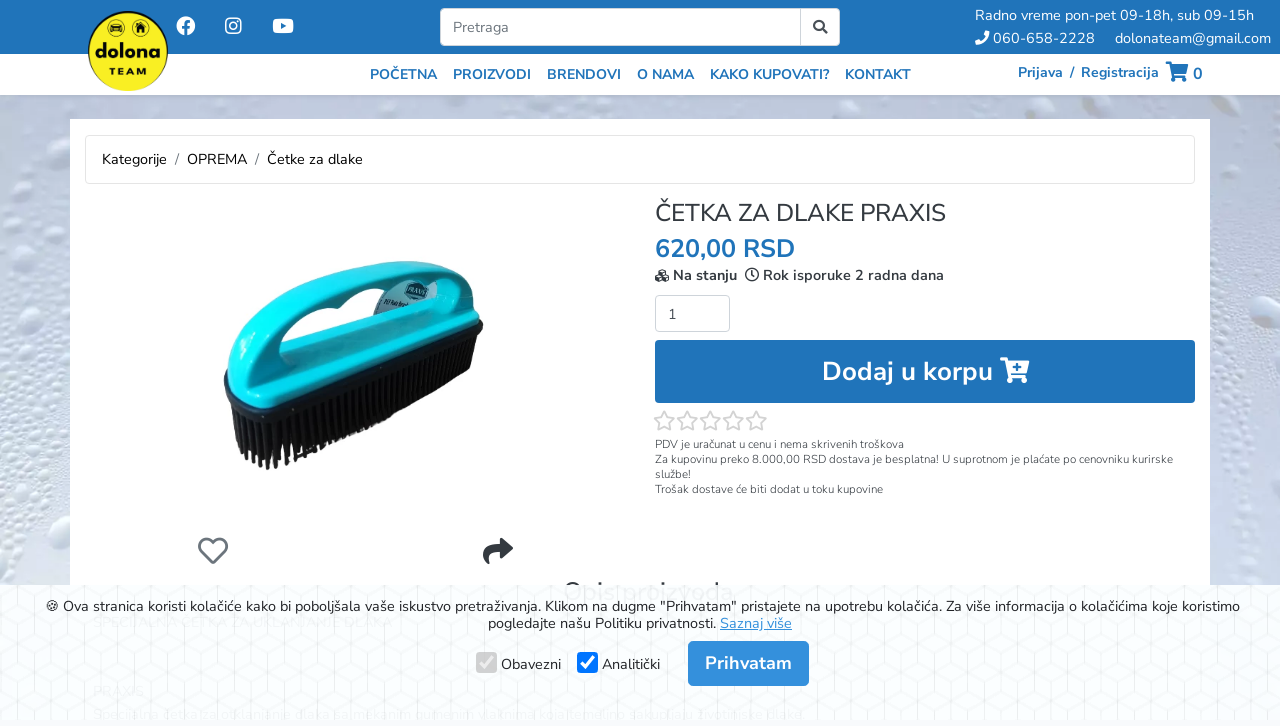

--- FILE ---
content_type: text/html; charset=UTF-8
request_url: https://dolonateam.rs/artikal/cetka-za-dlake-praxis
body_size: 30018
content:
<!doctype html>
<html lang="sr">
    <head>
        <!-- Site Links -->
        <link rel="canonical" hreflang="sr" href="https://dolonateam.rs/artikal/cetka-za-dlake-praxis" />
        
        <link rel="preconnect" href="https://ka-f.fontawesome.com">

        <title>ČETKA ZA DLAKE PRAXIS | Dolona Team</title>

        <style>
    :root {
        --primary-color: #2074BA;
        --secondary-color: #70C7DA;
    }

    footer {
        background-color: var(--primary-color);
    }
    header{
        background-color: var(--primary-color);
    }
    .button-text{
        color: #fff!important;
    }
    .btnScrollToTop{
        background-color: var(--secondary-color);
    }
    .navbar-brand{
        width: 170px;
    }
    .btnScrollToTop > i {
        color: #fff!important;
    }

    .branch-color{
        color: #fff!important;
    }
    .spinner-color{
        color: var(--primary-color)!important;
    }
    .sidebar-pill-color{
        background-color: var(--secondary-color)!important;
    }
    .sidebar-pill-text-color{
        color: var(--primary-color)!important;
    }
    .sidebar-text{
        color:#fff!important;
    }
    .secondary-bg-color{
        background-color: var(--secondary-color)!important;
    }
    .secondary-color{
        color: var(--secondary-color)!important;
    }
    .primary-bg-color{
        background-color: var(--primary-color)!important;
    }
    .primary-color{
        color: var(--primary-color)!important;
    }
    .nav-bar-text{
        color: var(--primary-color)!important;
        font-weight: bold;
        font-size: 14px;
        padding-bottom: .25rem !important;
        padding-top: .25rem !important;
    }
    .navbar-background{
        background-color: #fff!important;
    }
    .sidebar-background{
        background-color: var(--primary-color)!important;
    }
    .side-bar-text{
        color: #fff!important;
        /* font-weight: bold; */
    }
    .disabled-bg-color{
        background-color: #e8362a!important;
    }
    .tag-name{
        background-color: #fdc500!important;
        text-transform: uppercase!important;
    }

    .limit-message-amount {
        font-weight: 700;
        color: var(--primary-color);
    }

    .limit-message-delivery {
        font-weight: 800;
        color: var(--primary-color);
    }

    .columnparent a:hover > img {
        filter: invert(0);
    }

    .dropdown-main-category-icon {
        filter: invert(1);
    }

    .active-parent > img {
        filter: invert(0);
    }

    .mobile-main-category-icon {
        filter: invert(1);
    }

    .admin-logo {
        max-width: 70px;
    }

            @media screen and (min-width: 992px) {
            #desktop-logo {
                position: absolute;
                left: 65px;
                top: -52px;
            }

            #social-links {
                padding-left: 150px;
                padding-right: 0;
            }
        }

        .sticky-top {
            z-index: 16 !important;
        }

        .sidebar-header {
            padding: 20px 20px 10px 20px !important;
        }
    </style>

        <!-- Primary Meta Tags -->
        <meta charset="utf-8">
        <meta name="viewport" content="width=device-width, initial-scale=1">
        <meta http-equiv="Content-Language" content="sr">
        <meta name="title" content="ČETKA ZA DLAKE PRAXIS | Dolona Team">
        <meta name="description" content=" SPECIJALNA ČETKA ZA UKLANJANJE DLAKA 


PRAXIS
Specijalna četka za otklanjanje dlaka sa mekanim gumenim vlaknima koja temeljno sakupljaju životinjsk... ">
        <meta name="keywords" content="dolona team hemija deterdženti prodavnica auto kozmetika pranje poliranje održavanje vozilo vozila sonax grass detail condor DR active nukleus siltec auto finesse chemical guzs 3m menzerna profesionalna webshop shop sredstva proizvodi">
        <meta name="author" content="TopCode Software">
        <meta name="designer" content="TopCode Software">
        <meta name="publisher" content="TopCode System">

        <!-- Open Graph / Facebook -->
        <meta property="og:type" content="website">
        <meta property="og:url" content="https://dolonateam.rs/artikal/cetka-za-dlake-praxis">
        <meta property="og:title" content="ČETKA ZA DLAKE PRAXIS | Dolona Team">
        <meta property="og:description" content=" SPECIJALNA ČETKA ZA UKLANJANJE DLAKA 


PRAXIS
Specijalna četka za otklanjanje dlaka sa mekanim gumenim vlaknima koja temeljno sakupljaju životinjsk... ">
        <meta property="og:image" content=" https://dolonateam.rs/storage/articles/100000030759/photos/cetka-za-dlake-praxis.webp?1748245017 ">

        <!-- Twitter -->
        <meta property="twitter:card" content="summary_large_image">
        <meta property="twitter:url" content="https://dolonateam.rs/artikal/cetka-za-dlake-praxis">
        <meta property="twitter:title" content="ČETKA ZA DLAKE PRAXIS | Dolona Team">
        <meta property="twitter:description" content=" SPECIJALNA ČETKA ZA UKLANJANJE DLAKA 


PRAXIS
Specijalna četka za otklanjanje dlaka sa mekanim gumenim vlaknima koja temeljno sakupljaju životinjsk... ">
        <meta property="twitter:image" content=" https://dolonateam.rs/storage/articles/100000030759/photos/cetka-za-dlake-praxis.webp?1748245017 ">

        <!-- CSRF Token -->
        <meta name="csrf-token" content="CbIppvp7JRsULes2dyoZLEAoX8vxspRS9GRTfnGD">

        <!-- Favicon Settings -->
        <link rel="apple-touch-icon" sizes="76x76" href="https://dolonateam.rs/branch/dolona/favicon/apple-touch-icon.png?v=3">
<link rel="icon" type="image/png" sizes="32x32" href="https://dolonateam.rs/branch/dolona/favicon/favicon-32x32.png?v=3">
<link rel="icon" type="image/png" sizes="16x16" href="https://dolonateam.rs/branch/dolona/favicon/favicon-16x16.png?v=3">
<link rel="manifest" href="https://dolonateam.rs/branch/dolona/favicon/site.webmanifest" crossorigin="use-credentials">
<link rel="mask-icon" href="https://dolonateam.rs/branch/dolona/favicon/safari-pinned-tab.svg" color="#ffffff">
<link rel="shortcut icon" type="image/x-icon"  href="https://dolonateam.rs/branch/dolona/favicon/favicon.ico?v=3">
<meta name="msapplication-TileColor" content="#ffffff">
<meta name="msapplication-config" href="https://dolonateam.rs/branch/dolona/favicon/browserconfig.xml">
<meta name="theme-color" content="#ffffff">

        <script src="/js/manifest.js?id=181b36a937fdb775a6d465ee138b2830"></script>
        <script src="/js/vendor.js?id=c96fb04cb9a4aa4552347b7a18000e38"></script>
        <script src="/js/app.js?id=46fd1e3d9b8f0c87cce44507fe38759b"></script>

        <!-- Styles -->
        <link rel="stylesheet" href="/css/app.css?id=ec79ceba0eb3b1bf2784db98ce18c04d">
        <link rel="preload" href="/css/all.min.css?id=35fd65dd56d9cf7ecebfa45d3f58394e" as="style" onload="this.onload=null;this.rel='stylesheet'">
        <link rel="preload" href="https://dolonateam.rs/css/animate.min.css" as="style" onload="this.onload=null;this.rel='stylesheet'">
        <noscript><link rel="stylesheet" href="/css/all.min.css?id=35fd65dd56d9cf7ecebfa45d3f58394e"></noscript>
        <noscript><link rel="stylesheet" href="https://dolonateam.rs/css/animate.min.css"></noscript>

            <link href="/css/viewbox.min.css?id=74b74d6e172ce296b18fcc941253eec3" rel="stylesheet">
    <link href="https://dolonateam.rs/css/article_details.min.css?v=1.2" rel="stylesheet">

    <style>
        #amount {
           max-width: 75px;
        }

        .product-name {
            font-size: calc(1.2rem + 0.4vw) !important;
        }
    </style>

        <!-- Analytics -->
                    <link rel="preconnect" href="https://googletagmanager.com">
<meta name="facebook-domain-verification" content="5svpesbixpc5fjdtq92xfdxbziff28" />

        
        <style>
            html {
                min-height: 100%;
                overflow-x: hidden;
            }

            .appContent {
                display: flex;
                min-height: 100vh;
                flex-direction: column;
                justify-content: space-between;
            }

            @media screen and (min-width: 600px)  {
                .mobile-break { display: none; }
            }

            body {
                min-height: 100%;
                color: var(--main-text-color);
                font-family: 'Nunito Sans';
                                    background-image: url('https://dolonateam.rs/../../branch/dolona/bg.webp');
                    background-attachment: fixed;
                    background-position: center;
                    background-repeat: no-repeat;
                    background-size: cover;
                            };
        </style>

        <script>
            let FF_FOUC_FIX;
        </script>
    </head>
    <body >
        
        
                            
        <div id="showBarcode"></div>
        <div id="blackout"><i class="fas fa-10x spin text-white" style="margin-top: 300px"></i></div>

        <header id="main-header" class="py-1 d-none d-sm-none d-lg-block d-md-none d-xl-block sticky-top">
            <div class="container-fluid top-bar" id="top-bar">
                <div class="row h-100">
                    <li id="social-links" class="col-12 col-md-6 col-lg-4 col-xl-3 my-auto icons text-center d-none d-md-inline">
                <a href="https://www.facebook.com/dolonateamdoo" class="pin-ic text-decoration-none" rel="noreferrer" target="_blank" title="facebook">
            <button type="button" name="facebook" class="btn  btn-social-icon btn-facebook btn-rounded branch-color" aria-label="Social media link facebook"><i class="fab fa-facebook fa-lg"></i></button>
        </a>
            <a href="https://instagram.com/autokozmetika_dolonateam" class="pin-ic text-decoration-none" rel="noreferrer" target="_blank" title="instagram">
            <button type="button" name="instagram" class="btn  btn-social-icon btn-facebook btn-rounded branch-color" aria-label="Social media link instagram"><i class="fab fa-instagram fa-lg"></i></button>
        </a>
            <a href="https://www.youtube.com/channel/UCgbixhKaUXnLow1dW_rhkzQ" class="pin-ic text-decoration-none" rel="noreferrer" target="_blank" title="youtube">
            <button type="button" name="youtube" class="btn  btn-social-icon btn-facebook btn-rounded branch-color" aria-label="Social media link youtube"><i class="fab fa-youtube fa-lg"></i></button>
        </a>
    </li>

                    <div class="col-12 col-md-6 col-lg-4 col-xl-6 my-auto text-center d-none d-lg-inline">
                        <form class="form-inline justify-content-center search-form" autocomplete="off" id="searchForm1" accept-charset="UTF-8" method="get" action="https://dolonateam.rs/pretraga_artikala">
                            <div class="input-group w-75" style="max-width: 400px;">
                                <input type="hidden" name="manufacturers" value="">
                                <input type="text" name="keywords" class="form-control search_n1" id="main_search" autocomplete="false" placeholder="Pretraga" minlength="2" required value="">
                                <div class="input-group-append">
                                    <button type="submit" class="input-group-text bg-white" aria-label="Search button"><i class="fa fa-search"></i></button>
                                </div>
                            </div>
                        </form>
                    </div>

                    <div class="col-12 col-md-6 col-lg-4 col-xl-3 text-center text-nowrap my-auto">
    <p class="branch-color header-text mr-3" id="work_hours" style="margin: 0">Radno vreme Pon-Pet 09-18h, Sub 09-15h</p>
    <a href="tel:0606582228" class="branch-color header-text mr-3"><i class="fas fa-phone"></i> 060-658-2228</a>
    <a class="d-inline text-decoration-none branch-color header-text" href="mailto:dolonateam@gmail.com">dolonateam@gmail.com</a>
</div>
                </div>
            </div>
        </header>
        <nav id="navbar-top" class="navbar navbar-pad position-sticky navbar-expand-lg navbar-light shadow-sm navbar-background" style="z-index:16">
            <div class="container-fluid">
                <div class="navbar-header col-12  col-lg-3 text-center p-0">
                    <div id="content" class="d-sm-block d-block d-md-block d-lg-none d-xl-none float-left mt-1">
                        <button type="button" id="sidebarCollapse" class="btn nav-bar-text nav-bar-text-different px-1 py-0 text-decoration-none pt-bg" aria-label="Side menu">
                                                            <i class="fas fa-angle-double-right big-icon"></i>
                                                    </button>
                    </div>

                    <!--Logo for mobile devices -->
                    <a class="mt-1 ml-1 mr-1 d-inline-block d-sm-inline-block d-md-none d-lg-none d-xl-none text-decoration-none" title="Povratak na početnu stranicu" href="https://dolonateam.rs">
                        <img
                                                    src="https://dolonateam.rs/branch/dolona/logo.webp?v=3"
                                                width="60" height="60" style="max-width: 200px;" alt="Dolona Team">
                                            </a>

                    <!--Logo for other devices -->
                    <a class="d-none d-sm-none d-md-inline-block d-lg-inline-block d-xl-inline-block text-decoration-none" style="padding: 0" title="Povratak na početnu stranicu" href="https://dolonateam.rs">
                        <img id="desktop-logo" src="https://dolonateam.rs/branch/dolona/logo.webp?v=3" width="80" height="80" alt="Dolona Team" style="max-width: 200px;">
                        
                                            </a>

                    <!--Button for Collapsed Menu -->
                    <button class="navbar-toggler menu-collapse-button nav-bar-text border-0 navbar-custom-toggler" type="button" data-toggle="collapse" data-target="#navbarSupportedContent" aria-controls="navbarSupportedContent" aria-expanded="false" aria-label="Uključi navigaciju">
                        <i class="fas fa-bars"></i>
                    </button>

                    <!--Button for Collapsed Profile List -->
                    <button class="navbar-toggler profile-collapse-button border-0 nav-bar-text nav-bar-text-different navbar-custom-toggler" type="button" data-toggle="collapse" data-target="#navbarSupportedProfile" aria-controls="navbarSupportedProfile" aria-expanded="false" aria-label="Uključi navigaciju">
                        <span class="fa-stack fa-1x" style="max-width:30px; max-height:30px">
                            <i class="fas fa-user fa-stack-1x" style="line-height: normal!important; font-size: 0.9em !important;"></i>
                                                    </span>
                    </button>

                    <!-- Button for Collapsed Cart List -->
                                            <button class="navbar-toggler cart-collapse-button border-0 nav-bar-text nav-bar-text-different navbar-custom-toggler" id="cart-collapse-button" type="button" data-toggle="collapse" data-target="#navbarSupportedCart" aria-controls="navbarSupportedCart" aria-expanded="false" aria-label="Uključi navigaciju">
                            <i class="fas fa-shopping-cart mr-1"></i><span id="cart_quantity_refresh">0</span>
                        </button>
                                    </div>

                <!-- Cart content when its collapsed -->
                                    <div class="col-12 d-lg-none d-xl-none p-0">
                        <div class="collapse col-12 p-0 mb-2" style="max-height: 85vh;" id="navbarSupportedCart">
                            <div class="text-center">
        Vaša korpa je prazna

            </div>
                        </div>
                    </div>
                
                <!--Profile content when its collapsed -->
                <div class="collapse col-12 col-lg-6" id="navbarSupportedProfile">
    <ul class="navbar-nav ml-auto mx-auto pt-2" style="font-size: 14px">
        <!-- Authentication Links -->
                    <li class="nav-item col mr-xl-n4 mr-lg-n4 mr-md-4 mr-sm-0 mr-0">
                <a class="nav-link nav-bar-text" href="https://dolonateam.rs/login">Prijava</a>
            </li>
                            <li class="nav-item col ml-xl-n4 ml-lg-n4 ml-md-0 ml-sm-0 ml-0">
                    <a class="nav-link nav-bar-text" href="https://dolonateam.rs/registracija">Registracija</a>
                </li>
                        </ul>
</div>

                <!--Menu content when its collapsed -->
                <div class="collapse navbar-collapse col-12 col-lg-6 justify-content-center" id="navbarSupportedContent">
    <ul class="navbar-nav text-uppercase">
        <li class="nav-item">
    <a class="nav-link nav-bar-text d-md-block d-lg-none d-xl-block" href="https://dolonateam.rs">Početna</a>
</li>

                    <li class="nav-item dropbtn">
    <a class="nav-link nav-bar-text" href="https://dolonateam.rs/kategorije">Proizvodi</a>
    <div class="dropdown-content">
        <div class="rowdrp d-none d-lg-block">
            <div class="columnparent primary-bg-color">
                                    
                    <a class="selectedparent font-weight-bold branch-color position-relative  active-parent " id="columnparent-19" onmouseover="showDropCategory(19)" href="/eksterijer" >
                                                    <img src="https://dolonateam.rs/storage/categories/19/icons/1733140372.webp" style="width: 25px" class="h-auto dropdown-main-category-icon">
                        
                        EKSTERIJER

                                                    <i class="fa fas fa-chevron-right position-absolute" style="top: 50%; -ms-transform: translateY(-50%); transform: translateY(-50%); right:5px;"></i>
                                            </a>
                                    
                    <a class="selectedparent font-weight-bold branch-color position-relative " id="columnparent-31" onmouseover="showDropCategory(31)" href="/enterijer" >
                                                    <img src="https://dolonateam.rs/storage/categories/31/icons/1733137578.webp" style="width: 25px" class="h-auto dropdown-main-category-icon">
                        
                        ENTERIJER

                                                    <i class="fa fas fa-chevron-right position-absolute" style="top: 50%; -ms-transform: translateY(-50%); transform: translateY(-50%); right:5px;"></i>
                                            </a>
                                    
                    <a class="selectedparent font-weight-bold branch-color position-relative " id="columnparent-50" onmouseover="showDropCategory(50)" href="/oprema" >
                                                    <img src="https://dolonateam.rs/storage/categories/50/icons/1733142202.webp" style="width: 25px" class="h-auto dropdown-main-category-icon">
                        
                        OPREMA

                                                    <i class="fa fas fa-chevron-right position-absolute" style="top: 50%; -ms-transform: translateY(-50%); transform: translateY(-50%); right:5px;"></i>
                                            </a>
                                    
                    <a class="selectedparent font-weight-bold branch-color position-relative " id="columnparent-81" onmouseover="showDropCategory(81)" href="/poliranje" >
                                                    <img src="https://dolonateam.rs/storage/categories/81/icons/1733141286.webp" style="width: 25px" class="h-auto dropdown-main-category-icon">
                        
                        POLIRANJE

                                                    <i class="fa fas fa-chevron-right position-absolute" style="top: 50%; -ms-transform: translateY(-50%); transform: translateY(-50%); right:5px;"></i>
                                            </a>
                                    
                    <a class="selectedparent font-weight-bold branch-color position-relative " id="columnparent-98" onmouseover="showDropCategory(98)" href="/zastita-vozila" >
                                                    <img src="https://dolonateam.rs/storage/categories/98/icons/1733141392.webp" style="width: 25px" class="h-auto dropdown-main-category-icon">
                        
                        ŽAŠTITA VOZILA

                                                    <i class="fa fas fa-chevron-right position-absolute" style="top: 50%; -ms-transform: translateY(-50%); transform: translateY(-50%); right:5px;"></i>
                                            </a>
                                    
                    <a class="selectedparent font-weight-bold branch-color position-relative " id="columnparent-108" onmouseover="showDropCategory(108)" href="/sprejevi" >
                                                    <img src="https://dolonateam.rs/storage/categories/108/icons/1733140418.webp" style="width: 25px" class="h-auto dropdown-main-category-icon">
                        
                        SPREJEVI

                                                    <i class="fa fas fa-chevron-right position-absolute" style="top: 50%; -ms-transform: translateY(-50%); transform: translateY(-50%); right:5px;"></i>
                                            </a>
                                    
                    <a class="selectedparent font-weight-bold branch-color position-relative " id="columnparent-114" onmouseover="showDropCategory(114)" href="/masine-alati-oprema" >
                                                    <img src="https://dolonateam.rs/storage/categories/114/icons/1733144272.webp" style="width: 25px" class="h-auto dropdown-main-category-icon">
                        
                        MAŠINE - ALATI - OPREMA

                                                    <i class="fa fas fa-chevron-right position-absolute" style="top: 50%; -ms-transform: translateY(-50%); transform: translateY(-50%); right:5px;"></i>
                                            </a>
                                    
                    <a class="selectedparent font-weight-bold branch-color position-relative " id="columnparent-123" onmouseover="showDropCategory(123)" href="/specijalna-namena" >
                                                    <img src="https://dolonateam.rs/storage/categories/123/icons/1733141839.webp" style="width: 25px" class="h-auto dropdown-main-category-icon">
                        
                        SPECIJALNA NAMENA

                                                    <i class="fa fas fa-chevron-right position-absolute" style="top: 50%; -ms-transform: translateY(-50%); transform: translateY(-50%); right:5px;"></i>
                                            </a>
                                    
                    <a class="selectedparent font-weight-bold branch-color position-relative " id="columnparent-126" onmouseover="showDropCategory(126)" href="/hemija-za-objekte-i-licna-higijena" >
                                                    <img src="https://dolonateam.rs/storage/categories/126/icons/1733141082.webp" style="width: 25px" class="h-auto dropdown-main-category-icon">
                        
                        HEMIJA ZA OBJEKTE I LIČNA HIGIJENA

                                                    <i class="fa fas fa-chevron-right position-absolute" style="top: 50%; -ms-transform: translateY(-50%); transform: translateY(-50%); right:5px;"></i>
                                            </a>
                                    
                    <a class="selectedparent font-weight-bold branch-color position-relative " id="columnparent-130" onmouseover="showDropCategory(130)" href="/tepisi" >
                                                    <img src="https://dolonateam.rs/storage/categories/130/icons/1733140615.webp" style="width: 25px" class="h-auto dropdown-main-category-icon">
                        
                        TEPISI

                                                    <i class="fa fas fa-chevron-right position-absolute" style="top: 50%; -ms-transform: translateY(-50%); transform: translateY(-50%); right:5px;"></i>
                                            </a>
                                    
                    <a class="selectedparent font-weight-bold branch-color position-relative " id="columnparent-151" onmouseover="showDropCategory(151)" href="/a-k-c-i-j-e"  check-children="true" >
                                                    <img src="https://dolonateam.rs/storage/categories/151/icons/1733141922.webp" style="width: 25px" class="h-auto dropdown-main-category-icon">
                        
                        A K C I J E  ! ! !

                                            </a>
                                                                            
                    <a class="selectedparent font-weight-bold branch-color position-relative " id="columnparent-202" onmouseover="showDropCategory(202)" href="/pranje-vesa-profesionalno" >
                                                    <img src="https://dolonateam.rs/storage/categories/202/icons/1734354169.webp" style="width: 25px" class="h-auto dropdown-main-category-icon">
                        
                        PRANJE VEŠA - Profesionalno

                                                    <i class="fa fas fa-chevron-right position-absolute" style="top: 50%; -ms-transform: translateY(-50%); transform: translateY(-50%); right:5px;"></i>
                                            </a>
                            </div>
                            
                <div class="columnchild  active " id="columnchild-19">
                    <div class="row">
                                                    
                            <div class="col-6">
                                <div class="row mt-2 mb-2">
                                                                        <div class=" col-12 " >
                                        <a class="first-child font-weight-bold pt-0" href="/eksterijer/beskontaktni-samponi">Beskontaktni šamponi</a>
                                                                                <div style="padding-left: 10px;">
                                                                                    </div>
                                    </div>
                                </div>
                            </div>
                                                    
                            <div class="col-6">
                                <div class="row mt-2 mb-2">
                                                                        <div class=" col-12 " >
                                        <a class="first-child font-weight-bold pt-0" href="/eksterijer/samponi-za-rucno-pranje">Šamponi za ručno pranje</a>
                                                                                <div style="padding-left: 10px;">
                                                                                    </div>
                                    </div>
                                </div>
                            </div>
                                                    
                            <div class="col-6">
                                <div class="row mt-2 mb-2">
                                                                        <div class=" col-12 " >
                                        <a class="first-child font-weight-bold pt-0" href="/eksterijer/uklanjanje-musica">Uklanjanje mušica</a>
                                                                                <div style="padding-left: 10px;">
                                                                                    </div>
                                    </div>
                                </div>
                            </div>
                                                    
                            <div class="col-6">
                                <div class="row mt-2 mb-2">
                                                                        <div class=" col-12 " >
                                        <a class="first-child font-weight-bold pt-0" href="/eksterijer/voskovi">Voskovi</a>
                                                                                    <hr class="m-0 ml-2 w-75">
                                                                                <div style="padding-left: 10px;">
                                                                                            
                                                <a class="second-child" href="/eksterijer/voskovi/brzi-voskovi">Brzi voskovi</a> ,                                                                                            
                                                <a class="second-child" href="/eksterijer/voskovi/voskovi-na-utrljavanje">Voskovi na utrljavanje</a> ,                                                                                            
                                                <a class="second-child" href="/eksterijer/voskovi/voskovi-ostalo">Voskovi - ostalo</a>                                                                                     </div>
                                    </div>
                                </div>
                            </div>
                                                    
                            <div class="col-6">
                                <div class="row mt-2 mb-2">
                                                                        <div class=" col-12 " >
                                        <a class="first-child font-weight-bold pt-0" href="/eksterijer/pranje-felni-i-aluminijuma">Pranje felni i aluminijuma</a>
                                                                                <div style="padding-left: 10px;">
                                                                                    </div>
                                    </div>
                                </div>
                            </div>
                                                    
                            <div class="col-6">
                                <div class="row mt-2 mb-2">
                                                                        <div class=" col-12 " >
                                        <a class="first-child font-weight-bold pt-0" href="/eksterijer/sjaj-za-gume">Sjaj za gume</a>
                                                                                <div style="padding-left: 10px;">
                                                                                    </div>
                                    </div>
                                </div>
                            </div>
                                                    
                            <div class="col-6">
                                <div class="row mt-2 mb-2">
                                                                        <div class=" col-12 " >
                                        <a class="first-child font-weight-bold pt-0" href="/eksterijer/sjaj-za-spoljnu-plastiku">Sjaj za spoljnu plastiku</a>
                                                                                <div style="padding-left: 10px;">
                                                                                    </div>
                                    </div>
                                </div>
                            </div>
                                                    
                            <div class="col-6">
                                <div class="row mt-2 mb-2">
                                                                        <div class=" col-12 " >
                                        <a class="first-child font-weight-bold pt-0" href="/eksterijer/ciscenje-stakla">Čišćenje stakla</a>
                                                                                <div style="padding-left: 10px;">
                                                                                    </div>
                                    </div>
                                </div>
                            </div>
                                                    
                            <div class="col-6">
                                <div class="row mt-2 mb-2">
                                                                        <div class=" col-12 " >
                                        <a class="first-child font-weight-bold pt-0" href="/eksterijer/pranje-motora">Pranje motora</a>
                                                                                <div style="padding-left: 10px;">
                                                                                    </div>
                                    </div>
                                </div>
                            </div>
                                                    
                            <div class="col-6">
                                <div class="row mt-2 mb-2">
                                                                        <div class=" col-12 " >
                                        <a class="first-child font-weight-bold pt-0" href="/eksterijer/specijalna-namena">Specijalna namena</a>
                                                                                <div style="padding-left: 10px;">
                                                                                    </div>
                                    </div>
                                </div>
                            </div>
                                                    
                            <div class="col-6">
                                <div class="row mt-2 mb-2">
                                                                        <div class=" col-12 " >
                                        <a class="first-child font-weight-bold pt-0" href="/eksterijer/uklanjanje-lepka-i-nalepnica">Uklanjanje lepka i nalepnica</a>
                                                                                <div style="padding-left: 10px;">
                                                                                    </div>
                                    </div>
                                </div>
                            </div>
                                                    
                            <div class="col-6">
                                <div class="row mt-2 mb-2">
                                                                        <div class=" col-12 " >
                                        <a class="first-child font-weight-bold pt-0" href="/eksterijer/eksterijer-ostalo">EKSTERIJER - ostalo</a>
                                                                                <div style="padding-left: 10px;">
                                                                                    </div>
                                    </div>
                                </div>
                            </div>
                                            </div>
                </div>
                            
                <div class="columnchild " id="columnchild-31">
                    <div class="row">
                                                    
                            <div class="col-6">
                                <div class="row mt-2 mb-2">
                                                                        <div class=" col-12 " >
                                        <a class="first-child font-weight-bold pt-0" href="/enterijer/hemija-za-dubinsko-pranje-vozila-i-namestaja">Hemija za dubinsko pranje vozila i nameštaja</a>
                                                                                <div style="padding-left: 10px;">
                                                                                    </div>
                                    </div>
                                </div>
                            </div>
                                                    
                            <div class="col-6">
                                <div class="row mt-2 mb-2">
                                                                        <div class=" col-12 " >
                                        <a class="first-child font-weight-bold pt-0" href="/enterijer/univerzalni-cistaci-enterijera">Univerzalni čistači enterijera</a>
                                                                                <div style="padding-left: 10px;">
                                                                                    </div>
                                    </div>
                                </div>
                            </div>
                                                    
                            <div class="col-6">
                                <div class="row mt-2 mb-2">
                                                                        <div class=" col-12 " >
                                        <a class="first-child font-weight-bold pt-0" href="/enterijer/fleke">Fleke</a>
                                                                                <div style="padding-left: 10px;">
                                                                                    </div>
                                    </div>
                                </div>
                            </div>
                                                    
                            <div class="col-6">
                                <div class="row mt-2 mb-2">
                                                                        <div class=" col-12 " >
                                        <a class="first-child font-weight-bold pt-0" href="/enterijer/koza">Koža</a>
                                                                                    <hr class="m-0 ml-2 w-75">
                                                                                <div style="padding-left: 10px;">
                                                                                            
                                                <a class="second-child" href="/enterijer/koza/pranje-koze">Pranje kože</a> ,                                                                                            
                                                <a class="second-child" href="/enterijer/koza/odrzavanje-koze">Održavanje kože</a> ,                                                                                            
                                                <a class="second-child" href="/enterijer/koza/koza-ostalo">Koža - ostalo</a>                                                                                     </div>
                                    </div>
                                </div>
                            </div>
                                                    
                            <div class="col-6">
                                <div class="row mt-2 mb-2">
                                                                        <div class=" col-12 " >
                                        <a class="first-child font-weight-bold pt-0" href="/enterijer/plastika">Plastika</a>
                                                                                    <hr class="m-0 ml-2 w-75">
                                                                                <div style="padding-left: 10px;">
                                                                                            
                                                <a class="second-child" href="/enterijer/plastika/sjaj">Sjaj</a> ,                                                                                            
                                                <a class="second-child" href="/enterijer/plastika/mat">Mat</a> ,                                                                                            
                                                <a class="second-child" href="/enterijer/plastika/plastika-ostalo">Plastika - ostalo</a>                                                                                     </div>
                                    </div>
                                </div>
                            </div>
                                                    
                            <div class="col-6">
                                <div class="row mt-2 mb-2">
                                                                        <div class=" col-12 " >
                                        <a class="first-child font-weight-bold pt-0" href="/enterijer/mirisi-tecni">Mirisi tečni</a>
                                                                                <div style="padding-left: 10px;">
                                                                                    </div>
                                    </div>
                                </div>
                            </div>
                                                    
                            <div class="col-6">
                                <div class="row mt-2 mb-2">
                                                                        <div class=" col-12 " >
                                        <a class="first-child font-weight-bold pt-0" href="/enterijer/odstranjivaci-neprijatnih-mirisa">Odstranjivači neprijatnih mirisa</a>
                                                                                <div style="padding-left: 10px;">
                                                                                    </div>
                                    </div>
                                </div>
                            </div>
                                                    
                            <div class="col-6">
                                <div class="row mt-2 mb-2">
                                                                        <div class=" col-12 " >
                                        <a class="first-child font-weight-bold pt-0" href="/enterijer/ciscenje-stakla">Čišćenje stakla</a>
                                                                                <div style="padding-left: 10px;">
                                                                                    </div>
                                    </div>
                                </div>
                            </div>
                                                    
                            <div class="col-6">
                                <div class="row mt-2 mb-2">
                                                                        <div class=" col-12 " >
                                        <a class="first-child font-weight-bold pt-0" href="/enterijer/zastita-posle-pranja">Zaštita posle pranja</a>
                                                                                    <hr class="m-0 ml-2 w-75">
                                                                                <div style="padding-left: 10px;">
                                                                                            
                                                <a class="second-child" href="/enterijer/zastita-posle-pranja/papirne-patosnice">Papirne patosnice</a> ,                                                                                            
                                                <a class="second-child" href="/enterijer/zastita-posle-pranja/najlonske-presvlake">Najlonske presvlake</a> ,                                                                                            
                                                <a class="second-child" href="/enterijer/zastita-posle-pranja/zastita-posle-pranja-ostalo">Zaštita posle pranja - ostalo</a>                                                                                     </div>
                                    </div>
                                </div>
                            </div>
                                                    
                            <div class="col-6">
                                <div class="row mt-2 mb-2">
                                                                        <div class=" col-12 " >
                                        <a class="first-child font-weight-bold pt-0" href="/enterijer/specijalna-namena">Specijalna namena</a>
                                                                                <div style="padding-left: 10px;">
                                                                                    </div>
                                    </div>
                                </div>
                            </div>
                                                    
                            <div class="col-6">
                                <div class="row mt-2 mb-2">
                                                                        <div class=" col-12 " >
                                        <a class="first-child font-weight-bold pt-0" href="/enterijer/mirisi-jelkice">Mirisi jelkice</a>
                                                                                <div style="padding-left: 10px;">
                                                                                    </div>
                                    </div>
                                </div>
                            </div>
                                                    
                            <div class="col-6">
                                <div class="row mt-2 mb-2">
                                                                        <div class=" col-12 " >
                                        <a class="first-child font-weight-bold pt-0" href="/enterijer/enterijer-ostalo">ENTERIJER - ostalo</a>
                                                                                <div style="padding-left: 10px;">
                                                                                    </div>
                                    </div>
                                </div>
                            </div>
                                            </div>
                </div>
                            
                <div class="columnchild " id="columnchild-50">
                    <div class="row">
                                                    
                            <div class="col-6">
                                <div class="row mt-2 mb-2">
                                                                        <div class=" col-12 " >
                                        <a class="first-child font-weight-bold pt-0" href="/oprema/krpe-za-susenje-vozila">Krpe za sušenje vozila</a>
                                                                                    <hr class="m-0 ml-2 w-75">
                                                                                <div style="padding-left: 10px;">
                                                                                            
                                                <a class="second-child" href="/oprema/krpe-za-susenje-vozila/mikrofiber-peskiri">Mikrofiber peškiri</a> ,                                                                                            
                                                <a class="second-child" href="/oprema/krpe-za-susenje-vozila/sinteticke-krpe">Sintetičke krpe</a> ,                                                                                            
                                                <a class="second-child" href="/oprema/krpe-za-susenje-vozila/krpe-za-susenje-vozila-ostalo">Krpe za sušenje vozila - ostalo</a>                                                                                     </div>
                                    </div>
                                </div>
                            </div>
                                                    
                            <div class="col-6">
                                <div class="row mt-2 mb-2">
                                                                        <div class=" col-12 " >
                                        <a class="first-child font-weight-bold pt-0" href="/oprema/silikoni-za-vodu">Silikoni za vodu</a>
                                                                                <div style="padding-left: 10px;">
                                                                                    </div>
                                    </div>
                                </div>
                            </div>
                                                    
                            <div class="col-6">
                                <div class="row mt-2 mb-2">
                                                                        <div class=" col-12 " >
                                        <a class="first-child font-weight-bold pt-0" href="/oprema/krpe-mikrofiber">Krpe mikrofiber</a>
                                                                                <div style="padding-left: 10px;">
                                                                                    </div>
                                    </div>
                                </div>
                            </div>
                                                    
                            <div class="col-6">
                                <div class="row mt-2 mb-2">
                                                                        <div class=" col-12 " >
                                        <a class="first-child font-weight-bold pt-0" href="/oprema/krpe-za-stakla">Krpe za stakla</a>
                                                                                <div style="padding-left: 10px;">
                                                                                    </div>
                                    </div>
                                </div>
                            </div>
                                                    
                            <div class="col-6">
                                <div class="row mt-2 mb-2">
                                                                        <div class=" col-12 " >
                                        <a class="first-child font-weight-bold pt-0" href="/oprema/aplikatori">Aplikatori</a>
                                                                                <div style="padding-left: 10px;">
                                                                                    </div>
                                    </div>
                                </div>
                            </div>
                                                    
                            <div class="col-6">
                                <div class="row mt-2 mb-2">
                                                                        <div class=" col-12 " >
                                        <a class="first-child font-weight-bold pt-0" href="/oprema/sunderi">Sunđeri</a>
                                                                                <div style="padding-left: 10px;">
                                                                                    </div>
                                    </div>
                                </div>
                            </div>
                                                    
                            <div class="col-6">
                                <div class="row mt-2 mb-2">
                                                                        <div class=" col-12 " >
                                        <a class="first-child font-weight-bold pt-0" href="/oprema/rukavice-za-pranje">Rukavice za pranje</a>
                                                                                <div style="padding-left: 10px;">
                                                                                    </div>
                                    </div>
                                </div>
                            </div>
                                                    
                            <div class="col-6">
                                <div class="row mt-2 mb-2">
                                                                        <div class=" col-12 " >
                                        <a class="first-child font-weight-bold pt-0" href="/oprema/roto-cetke-za-dubinsko-pranje">Roto četke za dubinsko pranje</a>
                                                                                <div style="padding-left: 10px;">
                                                                                    </div>
                                    </div>
                                </div>
                            </div>
                                                    
                            <div class="col-6">
                                <div class="row mt-2 mb-2">
                                                                        <div class=" col-12 " >
                                        <a class="first-child font-weight-bold pt-0" href="/oprema/rucne-cetke-za-pranje">Ručne četke za pranje</a>
                                                                                    <hr class="m-0 ml-2 w-75">
                                                                                <div style="padding-left: 10px;">
                                                                                            
                                                <a class="second-child" href="/oprema/rucne-cetke-za-pranje/pvc-dlaka">PVC dlaka</a> ,                                                                                            
                                                <a class="second-child" href="/oprema/rucne-cetke-za-pranje/prirodna-dlaka">Prirodna dlaka</a> ,                                                                                            
                                                <a class="second-child" href="/oprema/rucne-cetke-za-pranje/rucne-cetke-za-pranje-ostalo">Ručne četke za pranje - ostalo</a>                                                                                     </div>
                                    </div>
                                </div>
                            </div>
                                                    
                            <div class="col-6">
                                <div class="row mt-2 mb-2">
                                                                        <div class=" col-12 " >
                                        <a class="first-child font-weight-bold pt-0" href="/oprema/detaljne-cetkice">Detaljne četkice</a>
                                                                                <div style="padding-left: 10px;">
                                                                                    </div>
                                    </div>
                                </div>
                            </div>
                                                    
                            <div class="col-6">
                                <div class="row mt-2 mb-2">
                                                                        <div class=" col-12 " >
                                        <a class="first-child font-weight-bold pt-0" href="/oprema/cetke-za-dlake">Četke za dlake</a>
                                                                                <div style="padding-left: 10px;">
                                                                                    </div>
                                    </div>
                                </div>
                            </div>
                                                    
                            <div class="col-6">
                                <div class="row mt-2 mb-2">
                                                                        <div class=" col-12 " >
                                        <a class="first-child font-weight-bold pt-0" href="/oprema/cetke-za-felne">Četke za felne</a>
                                                                                <div style="padding-left: 10px;">
                                                                                    </div>
                                    </div>
                                </div>
                            </div>
                                                    
                            <div class="col-6">
                                <div class="row mt-2 mb-2">
                                                                        <div class=" col-12 " >
                                        <a class="first-child font-weight-bold pt-0" href="/oprema/prskalice">Prskalice</a>
                                                                                    <hr class="m-0 ml-2 w-75">
                                                                                <div style="padding-left: 10px;">
                                                                                            
                                                <a class="second-child" href="/oprema/prskalice/tregerice">Tregerice</a> ,                                                                                            
                                                <a class="second-child" href="/oprema/prskalice/pod-pritiskom">Pod pritiskom</a> ,                                                                                            
                                                <a class="second-child" href="/oprema/prskalice/prskalice-ostalo">Prskalice - ostalo</a>                                                                                     </div>
                                    </div>
                                </div>
                            </div>
                                                    
                            <div class="col-6">
                                <div class="row mt-2 mb-2">
                                                                        <div class=" col-12 " >
                                        <a class="first-child font-weight-bold pt-0" href="/oprema/penomati">Penomati</a>
                                                                                    <hr class="m-0 ml-2 w-75">
                                                                                <div style="padding-left: 10px;">
                                                                                            
                                                <a class="second-child" href="/oprema/penomati/rucni">Ručni</a> ,                                                                                            
                                                <a class="second-child" href="/oprema/penomati/kompresorski">Kompresorski</a> ,                                                                                            
                                                <a class="second-child" href="/oprema/penomati/masinski">Mašinski</a> ,                                                                                            
                                                <a class="second-child" href="/oprema/penomati/penomati-ostalo">Penomati - ostalo</a>                                                                                     </div>
                                    </div>
                                </div>
                            </div>
                                                    
                            <div class="col-6">
                                <div class="row mt-2 mb-2">
                                                                        <div class=" col-12 " >
                                        <a class="first-child font-weight-bold pt-0" href="/oprema/kofe-i-separatori">Kofe i separatori</a>
                                                                                <div style="padding-left: 10px;">
                                                                                    </div>
                                    </div>
                                </div>
                            </div>
                                                    
                            <div class="col-6">
                                <div class="row mt-2 mb-2">
                                                                        <div class=" col-12 " >
                                        <a class="first-child font-weight-bold pt-0" href="/oprema/specijalna-namena">Specijalna namena</a>
                                                                                <div style="padding-left: 10px;">
                                                                                    </div>
                                    </div>
                                </div>
                            </div>
                                                    
                            <div class="col-6">
                                <div class="row mt-2 mb-2">
                                                                        <div class=" col-12 " >
                                        <a class="first-child font-weight-bold pt-0" href="/oprema/cetke-za-gume-i-podkrila">Četke za gume i podkrila</a>
                                                                                <div style="padding-left: 10px;">
                                                                                    </div>
                                    </div>
                                </div>
                            </div>
                                                    
                            <div class="col-6">
                                <div class="row mt-2 mb-2">
                                                                        <div class=" col-12 " >
                                        <a class="first-child font-weight-bold pt-0" href="/oprema/teleskop-cetke">Teleskop četke</a>
                                                                                <div style="padding-left: 10px;">
                                                                                    </div>
                                    </div>
                                </div>
                            </div>
                                                    
                            <div class="col-6">
                                <div class="row mt-2 mb-2">
                                                                        <div class=" col-12 " >
                                        <a class="first-child font-weight-bold pt-0" href="/oprema/oprema-ostalo">OPREMA - ostalo</a>
                                                                                <div style="padding-left: 10px;">
                                                                                    </div>
                                    </div>
                                </div>
                            </div>
                                            </div>
                </div>
                            
                <div class="columnchild " id="columnchild-81">
                    <div class="row">
                                                    
                            <div class="col-6">
                                <div class="row mt-2 mb-2">
                                                                        <div class=" col-12 " >
                                        <a class="first-child font-weight-bold pt-0" href="/poliranje/paste">Paste</a>
                                                                                    <hr class="m-0 ml-2 w-75">
                                                                                <div style="padding-left: 10px;">
                                                                                            
                                                <a class="second-child" href="/poliranje/paste/karoserija">Karoserija</a> ,                                                                                            
                                                <a class="second-child" href="/poliranje/paste/stakla">Stakla</a> ,                                                                                            
                                                <a class="second-child" href="/poliranje/paste/farovi">Farovi</a> ,                                                                                            
                                                <a class="second-child" href="/poliranje/paste/metal-i-hrom">Metal i hrom</a> ,                                                                                            
                                                <a class="second-child" href="/poliranje/paste/plastika">Plastika</a> ,                                                                                            
                                                <a class="second-child" href="/poliranje/paste/paste-ostalo">Paste - ostalo</a>                                                                                     </div>
                                    </div>
                                </div>
                            </div>
                                                    
                            <div class="col-6">
                                <div class="row mt-2 mb-2">
                                                                        <div class=" col-12 " >
                                        <a class="first-child font-weight-bold pt-0" href="/poliranje/padovi">Padovi</a>
                                                                                    <hr class="m-0 ml-2 w-75">
                                                                                <div style="padding-left: 10px;">
                                                                                            
                                                <a class="second-child" href="/poliranje/padovi/sundjeri">Sundjeri</a> ,                                                                                            
                                                <a class="second-child" href="/poliranje/padovi/vune">Vune</a> ,                                                                                            
                                                <a class="second-child" href="/poliranje/padovi/mikrofiberi">Mikrofiberi</a> ,                                                                                            
                                                <a class="second-child" href="/poliranje/padovi/padovi-ostalo">Padovi - ostalo</a>                                                                                     </div>
                                    </div>
                                </div>
                            </div>
                                                    
                            <div class="col-6">
                                <div class="row mt-2 mb-2">
                                                                        <div class=" col-12 " >
                                        <a class="first-child font-weight-bold pt-0" href="/poliranje/smirgle">Šmirgle</a>
                                                                                    <hr class="m-0 ml-2 w-75">
                                                                                <div style="padding-left: 10px;">
                                                                                            
                                                <a class="second-child" href="/poliranje/smirgle/rucne">Ručne</a> ,                                                                                            
                                                <a class="second-child" href="/poliranje/smirgle/masinske">Mašinske</a> ,                                                                                            
                                                <a class="second-child" href="/poliranje/smirgle/smirgle-ostalo">Šmirgle - ostalo</a>                                                                                     </div>
                                    </div>
                                </div>
                            </div>
                                                    
                            <div class="col-6">
                                <div class="row mt-2 mb-2">
                                                                        <div class=" col-12 " >
                                        <a class="first-child font-weight-bold pt-0" href="/poliranje/cistaci">Čistači</a>
                                                                                <div style="padding-left: 10px;">
                                                                                    </div>
                                    </div>
                                </div>
                            </div>
                                                    
                            <div class="col-6">
                                <div class="row mt-2 mb-2">
                                                                        <div class=" col-12 " >
                                        <a class="first-child font-weight-bold pt-0" href="/poliranje/setovi-za-poliranje">Setovi za poliranje</a>
                                                                                <div style="padding-left: 10px;">
                                                                                    </div>
                                    </div>
                                </div>
                            </div>
                                                    
                            <div class="col-6">
                                <div class="row mt-2 mb-2">
                                                                        <div class=" col-12 " >
                                        <a class="first-child font-weight-bold pt-0" href="/poliranje/specijalna-namena">Specijalna namena</a>
                                                                                <div style="padding-left: 10px;">
                                                                                    </div>
                                    </div>
                                </div>
                            </div>
                                                    
                            <div class="col-6">
                                <div class="row mt-2 mb-2">
                                                                        <div class=" col-12 " >
                                        <a class="first-child font-weight-bold pt-0" href="/poliranje/zastitne-trake">Zaštitne trake</a>
                                                                                <div style="padding-left: 10px;">
                                                                                    </div>
                                    </div>
                                </div>
                            </div>
                                                    
                            <div class="col-6">
                                <div class="row mt-2 mb-2">
                                                                        <div class=" col-12 " >
                                        <a class="first-child font-weight-bold pt-0" href="/poliranje/polimerizacija">Polimerizacija</a>
                                                                                <div style="padding-left: 10px;">
                                                                                    </div>
                                    </div>
                                </div>
                            </div>
                                                    
                            <div class="col-6">
                                <div class="row mt-2 mb-2">
                                                                        <div class=" col-12 " >
                                        <a class="first-child font-weight-bold pt-0" href="/poliranje/poliranje-ostalo">POLIRANJE - ostalo</a>
                                                                                <div style="padding-left: 10px;">
                                                                                    </div>
                                    </div>
                                </div>
                            </div>
                                            </div>
                </div>
                            
                <div class="columnchild " id="columnchild-98">
                    <div class="row">
                                                    
                            <div class="col-6">
                                <div class="row mt-2 mb-2">
                                                                        <div class=" col-12 " >
                                        <a class="first-child font-weight-bold pt-0" href="/zastita-vozila/keramika-za-karoseriju">Keramika za karoseriju</a>
                                                                                <div style="padding-left: 10px;">
                                                                                    </div>
                                    </div>
                                </div>
                            </div>
                                                    
                            <div class="col-6">
                                <div class="row mt-2 mb-2">
                                                                        <div class=" col-12 " >
                                        <a class="first-child font-weight-bold pt-0" href="/zastita-vozila/polimer-za-karoseriju">Polimer za karoseriju</a>
                                                                                <div style="padding-left: 10px;">
                                                                                    </div>
                                    </div>
                                </div>
                            </div>
                                                    
                            <div class="col-6">
                                <div class="row mt-2 mb-2">
                                                                        <div class=" col-12 " >
                                        <a class="first-child font-weight-bold pt-0" href="/zastita-vozila/vosak-za-karoseriju">Vosak za karoseriju</a>
                                                                                <div style="padding-left: 10px;">
                                                                                    </div>
                                    </div>
                                </div>
                            </div>
                                                    
                            <div class="col-6">
                                <div class="row mt-2 mb-2">
                                                                        <div class=" col-12 " >
                                        <a class="first-child font-weight-bold pt-0" href="/zastita-vozila/keramika-za-stakla">Keramika za stakla</a>
                                                                                <div style="padding-left: 10px;">
                                                                                    </div>
                                    </div>
                                </div>
                            </div>
                                                    
                            <div class="col-6">
                                <div class="row mt-2 mb-2">
                                                                        <div class=" col-12 " >
                                        <a class="first-child font-weight-bold pt-0" href="/zastita-vozila/brza-zastita-stakla">Brza zaštita stakla</a>
                                                                                <div style="padding-left: 10px;">
                                                                                    </div>
                                    </div>
                                </div>
                            </div>
                                                    
                            <div class="col-6">
                                <div class="row mt-2 mb-2">
                                                                        <div class=" col-12 " >
                                        <a class="first-child font-weight-bold pt-0" href="/zastita-vozila/keramika-za-farove">Keramika za farove</a>
                                                                                <div style="padding-left: 10px;">
                                                                                    </div>
                                    </div>
                                </div>
                            </div>
                                                    
                            <div class="col-6">
                                <div class="row mt-2 mb-2">
                                                                        <div class=" col-12 " >
                                        <a class="first-child font-weight-bold pt-0" href="/zastita-vozila/keramika-za-kozu">Keramika za kožu</a>
                                                                                <div style="padding-left: 10px;">
                                                                                    </div>
                                    </div>
                                </div>
                            </div>
                                                    
                            <div class="col-6">
                                <div class="row mt-2 mb-2">
                                                                        <div class=" col-12 " >
                                        <a class="first-child font-weight-bold pt-0" href="/zastita-vozila/keramika-za-plastiku">Keramika za plastiku</a>
                                                                                <div style="padding-left: 10px;">
                                                                                    </div>
                                    </div>
                                </div>
                            </div>
                                                    
                            <div class="col-6">
                                <div class="row mt-2 mb-2">
                                                                        <div class=" col-12 " >
                                        <a class="first-child font-weight-bold pt-0" href="/zastita-vozila/specijalna-namena">Specijalna namena</a>
                                                                                <div style="padding-left: 10px;">
                                                                                    </div>
                                    </div>
                                </div>
                            </div>
                                                    
                            <div class="col-6">
                                <div class="row mt-2 mb-2">
                                                                        <div class=" col-12 " >
                                        <a class="first-child font-weight-bold pt-0" href="/zastita-vozila/zastita-tekstila">Zaštita tekstila</a>
                                                                                <div style="padding-left: 10px;">
                                                                                    </div>
                                    </div>
                                </div>
                            </div>
                                                    
                            <div class="col-6">
                                <div class="row mt-2 mb-2">
                                                                        <div class=" col-12 " >
                                        <a class="first-child font-weight-bold pt-0" href="/zastita-vozila/keramika-za-felne">Keramika za felne</a>
                                                                                <div style="padding-left: 10px;">
                                                                                    </div>
                                    </div>
                                </div>
                            </div>
                                                    
                            <div class="col-6">
                                <div class="row mt-2 mb-2">
                                                                        <div class=" col-12 " >
                                        <a class="first-child font-weight-bold pt-0" href="/zastita-vozila/zastita-motora">Zaštita motora</a>
                                                                                <div style="padding-left: 10px;">
                                                                                    </div>
                                    </div>
                                </div>
                            </div>
                                                    
                            <div class="col-6">
                                <div class="row mt-2 mb-2">
                                                                        <div class=" col-12 " >
                                        <a class="first-child font-weight-bold pt-0" href="/zastita-vozila/brza-zastita-felni">Brza zaštita felni</a>
                                                                                <div style="padding-left: 10px;">
                                                                                    </div>
                                    </div>
                                </div>
                            </div>
                                                    
                            <div class="col-6">
                                <div class="row mt-2 mb-2">
                                                                        <div class=" col-12 " >
                                        <a class="first-child font-weight-bold pt-0" href="/zastita-vozila/zastita-ppf-i-wrap-folija">Zaštita PPF i WRAP folija</a>
                                                                                <div style="padding-left: 10px;">
                                                                                    </div>
                                    </div>
                                </div>
                            </div>
                                                    
                            <div class="col-6">
                                <div class="row mt-2 mb-2">
                                                                        <div class=" col-12 " >
                                        <a class="first-child font-weight-bold pt-0" href="/zastita-vozila/zastita-vozila-ostalo">ŽAŠTITA VOZILA - ostalo</a>
                                                                                <div style="padding-left: 10px;">
                                                                                    </div>
                                    </div>
                                </div>
                            </div>
                                            </div>
                </div>
                            
                <div class="columnchild " id="columnchild-108">
                    <div class="row">
                                                    
                            <div class="col-6">
                                <div class="row mt-2 mb-2">
                                                                        <div class=" col-12 " >
                                        <a class="first-child font-weight-bold pt-0" href="/sprejevi/ciscenje-klime">Čišćenje klime</a>
                                                                                <div style="padding-left: 10px;">
                                                                                    </div>
                                    </div>
                                </div>
                            </div>
                                                    
                            <div class="col-6">
                                <div class="row mt-2 mb-2">
                                                                        <div class=" col-12 " >
                                        <a class="first-child font-weight-bold pt-0" href="/sprejevi/ciscenje-smole-i-katrana">Čišćenje smole i katrana</a>
                                                                                <div style="padding-left: 10px;">
                                                                                    </div>
                                    </div>
                                </div>
                            </div>
                                                    
                            <div class="col-6">
                                <div class="row mt-2 mb-2">
                                                                        <div class=" col-12 " >
                                        <a class="first-child font-weight-bold pt-0" href="/sprejevi/odmascivac">Odmašćivač</a>
                                                                                <div style="padding-left: 10px;">
                                                                                    </div>
                                    </div>
                                </div>
                            </div>
                                                    
                            <div class="col-6">
                                <div class="row mt-2 mb-2">
                                                                        <div class=" col-12 " >
                                        <a class="first-child font-weight-bold pt-0" href="/sprejevi/sprej-za-branike">Sprej za branike</a>
                                                                                <div style="padding-left: 10px;">
                                                                                    </div>
                                    </div>
                                </div>
                            </div>
                                                    
                            <div class="col-6">
                                <div class="row mt-2 mb-2">
                                                                        <div class=" col-12 " >
                                        <a class="first-child font-weight-bold pt-0" href="/sprejevi/sprej-za-felne">Sprej za felne</a>
                                                                                <div style="padding-left: 10px;">
                                                                                    </div>
                                    </div>
                                </div>
                            </div>
                                                    
                            <div class="col-6">
                                <div class="row mt-2 mb-2">
                                                                        <div class=" col-12 " >
                                        <a class="first-child font-weight-bold pt-0" href="/sprejevi/sprejevi-ostalo">SPREJEVI - ostalo</a>
                                                                                <div style="padding-left: 10px;">
                                                                                    </div>
                                    </div>
                                </div>
                            </div>
                                            </div>
                </div>
                            
                <div class="columnchild " id="columnchild-114">
                    <div class="row">
                                                    
                            <div class="col-6">
                                <div class="row mt-2 mb-2">
                                                                        <div class=" col-12 " >
                                        <a class="first-child font-weight-bold pt-0" href="/masine-alati-oprema/polir-masine">Polir mašine</a>
                                                                                <div style="padding-left: 10px;">
                                                                                    </div>
                                    </div>
                                </div>
                            </div>
                                                    
                            <div class="col-6">
                                <div class="row mt-2 mb-2">
                                                                        <div class=" col-12 " >
                                        <a class="first-child font-weight-bold pt-0" href="/masine-alati-oprema/tornadori">Tornadori</a>
                                                                                <div style="padding-left: 10px;">
                                                                                    </div>
                                    </div>
                                </div>
                            </div>
                                                    
                            <div class="col-6">
                                <div class="row mt-2 mb-2">
                                                                        <div class=" col-12 " >
                                        <a class="first-child font-weight-bold pt-0" href="/masine-alati-oprema/usisivaci">Usisivači</a>
                                                                                <div style="padding-left: 10px;">
                                                                                    </div>
                                    </div>
                                </div>
                            </div>
                                                    
                            <div class="col-6">
                                <div class="row mt-2 mb-2">
                                                                        <div class=" col-12 " >
                                        <a class="first-child font-weight-bold pt-0" href="/masine-alati-oprema/susaci">Sušači</a>
                                                                                <div style="padding-left: 10px;">
                                                                                    </div>
                                    </div>
                                </div>
                            </div>
                                                    
                            <div class="col-6">
                                <div class="row mt-2 mb-2">
                                                                        <div class=" col-12 " >
                                        <a class="first-child font-weight-bold pt-0" href="/masine-alati-oprema/polimerizacija-farova">Polimerizacija farova</a>
                                                                                <div style="padding-left: 10px;">
                                                                                    </div>
                                    </div>
                                </div>
                            </div>
                                                    
                            <div class="col-6">
                                <div class="row mt-2 mb-2">
                                                                        <div class=" col-12 " >
                                        <a class="first-child font-weight-bold pt-0" href="/masine-alati-oprema/adapteri-i-nosaci-za-masine">Adapteri i nosači za mašine</a>
                                                                                <div style="padding-left: 10px;">
                                                                                    </div>
                                    </div>
                                </div>
                            </div>
                                                    
                            <div class="col-6">
                                <div class="row mt-2 mb-2">
                                                                        <div class=" col-12 " >
                                        <a class="first-child font-weight-bold pt-0" href="/masine-alati-oprema/rezervni-delovi">Rezervni delovi</a>
                                                                                <div style="padding-left: 10px;">
                                                                                    </div>
                                    </div>
                                </div>
                            </div>
                                                    
                            <div class="col-6">
                                <div class="row mt-2 mb-2">
                                                                        <div class=" col-12 " >
                                        <a class="first-child font-weight-bold pt-0" href="/masine-alati-oprema/specijalna-namena">Specijalna namena</a>
                                                                                <div style="padding-left: 10px;">
                                                                                    </div>
                                    </div>
                                </div>
                            </div>
                                                    
                            <div class="col-6">
                                <div class="row mt-2 mb-2">
                                                                        <div class=" col-12 " >
                                        <a class="first-child font-weight-bold pt-0" href="/masine-alati-oprema/nastavci-i-dodaci-za-masine">Nastavci i dodaci za mašine</a>
                                                                                <div style="padding-left: 10px;">
                                                                                    </div>
                                    </div>
                                </div>
                            </div>
                                                    
                            <div class="col-6">
                                <div class="row mt-2 mb-2">
                                                                        <div class=" col-12 " >
                                        <a class="first-child font-weight-bold pt-0" href="/masine-alati-oprema/peraci-pod-pritiskom">Perači pod pritiskom</a>
                                                                                <div style="padding-left: 10px;">
                                                                                    </div>
                                    </div>
                                </div>
                            </div>
                                                    
                            <div class="col-6">
                                <div class="row mt-2 mb-2">
                                                                        <div class=" col-12 " >
                                        <a class="first-child font-weight-bold pt-0" href="/masine-alati-oprema/bastenska-creva-i-kolica">Baštenska creva i kolica</a>
                                                                                <div style="padding-left: 10px;">
                                                                                    </div>
                                    </div>
                                </div>
                            </div>
                                                    
                            <div class="col-6">
                                <div class="row mt-2 mb-2">
                                                                        <div class=" col-12 " >
                                        <a class="first-child font-weight-bold pt-0" href="/masine-alati-oprema/podoperaci">Podoperači</a>
                                                                                <div style="padding-left: 10px;">
                                                                                    </div>
                                    </div>
                                </div>
                            </div>
                                                    
                            <div class="col-6">
                                <div class="row mt-2 mb-2">
                                                                        <div class=" col-12 " >
                                        <a class="first-child font-weight-bold pt-0" href="/masine-alati-oprema/kese-za-usisivace">Kese za usisivače</a>
                                                                                <div style="padding-left: 10px;">
                                                                                    </div>
                                    </div>
                                </div>
                            </div>
                                                    
                            <div class="col-6">
                                <div class="row mt-2 mb-2">
                                                                        <div class=" col-12 " >
                                        <a class="first-child font-weight-bold pt-0" href="/masine-alati-oprema/masine-alati-oprema-ostalo">MAŠINE - ALATI - OPREMA - ostalo</a>
                                                                                <div style="padding-left: 10px;">
                                                                                    </div>
                                    </div>
                                </div>
                            </div>
                                            </div>
                </div>
                            
                <div class="columnchild " id="columnchild-123">
                    <div class="row">
                                                    
                            <div class="col-6">
                                <div class="row mt-2 mb-2">
                                                                        <div class=" col-12 " >
                                        <a class="first-child font-weight-bold pt-0" href="/specijalna-namena/sredstva-za-pranje-mikrofibera">Sredstva za pranje mikrofibera</a>
                                                                                <div style="padding-left: 10px;">
                                                                                    </div>
                                    </div>
                                </div>
                            </div>
                                                    
                            <div class="col-6">
                                <div class="row mt-2 mb-2">
                                                                        <div class=" col-12 " >
                                        <a class="first-child font-weight-bold pt-0" href="/specijalna-namena/razno">Razno</a>
                                                                                <div style="padding-left: 10px;">
                                                                                    </div>
                                    </div>
                                </div>
                            </div>
                                                    
                            <div class="col-6">
                                <div class="row mt-2 mb-2">
                                                                        <div class=" col-12 " >
                                        <a class="first-child font-weight-bold pt-0" href="/specijalna-namena/nitrilne-rukavice">Nitrilne rukavice</a>
                                                                                <div style="padding-left: 10px;">
                                                                                    </div>
                                    </div>
                                </div>
                            </div>
                                                    
                            <div class="col-6">
                                <div class="row mt-2 mb-2">
                                                                        <div class=" col-12 " >
                                        <a class="first-child font-weight-bold pt-0" href="/specijalna-namena/specijalna-namena-ostalo">SPECIJALNA NAMENA - ostalo</a>
                                                                                <div style="padding-left: 10px;">
                                                                                    </div>
                                    </div>
                                </div>
                            </div>
                                            </div>
                </div>
                            
                <div class="columnchild " id="columnchild-126">
                    <div class="row">
                                                    
                            <div class="col-6">
                                <div class="row mt-2 mb-2">
                                                                        <div class=" col-12 " >
                                        <a class="first-child font-weight-bold pt-0" href="/hemija-za-objekte-i-licna-higijena/higijena-objekta">Higijena objekta</a>
                                                                                    <hr class="m-0 ml-2 w-75">
                                                                                <div style="padding-left: 10px;">
                                                                                            
                                                <a class="second-child" href="/hemija-za-objekte-i-licna-higijena/higijena-objekta/mirisi">Mirisi</a> ,                                                                                            
                                                <a class="second-child" href="/hemija-za-objekte-i-licna-higijena/higijena-objekta/odmascivaci">Odmašćivači</a> ,                                                                                            
                                                <a class="second-child" href="/hemija-za-objekte-i-licna-higijena/higijena-objekta/podoperi">Podoperi</a> ,                                                                                            
                                                <a class="second-child" href="/hemija-za-objekte-i-licna-higijena/higijena-objekta/ciscenje-stakla">Čišćenje stakla</a> ,                                                                                            
                                                <a class="second-child" href="/hemija-za-objekte-i-licna-higijena/higijena-objekta/higijena-objekta-ostalo">Higijena objekta - ostalo</a>                                                                                     </div>
                                    </div>
                                </div>
                            </div>
                                                    
                            <div class="col-6">
                                <div class="row mt-2 mb-2">
                                                                        <div class=" col-12 " >
                                        <a class="first-child font-weight-bold pt-0" href="/hemija-za-objekte-i-licna-higijena/licna-higijena">Lična higijena</a>
                                                                                    <hr class="m-0 ml-2 w-75">
                                                                                <div style="padding-left: 10px;">
                                                                                            
                                                <a class="second-child" href="/hemija-za-objekte-i-licna-higijena/licna-higijena/papirna-galanterija">Papirna galanterija</a> ,                                                                                            
                                                <a class="second-child" href="/hemija-za-objekte-i-licna-higijena/licna-higijena/licna-higijena-ostalo">Lična higijena - ostalo</a>                                                                                     </div>
                                    </div>
                                </div>
                            </div>
                                                    
                            <div class="col-6">
                                <div class="row mt-2 mb-2">
                                                                        <div class=" col-12 " >
                                        <a class="first-child font-weight-bold pt-0" href="/hemija-za-objekte-i-licna-higijena/razno">Razno</a>
                                                                                <div style="padding-left: 10px;">
                                                                                    </div>
                                    </div>
                                </div>
                            </div>
                                                    
                            <div class="col-6">
                                <div class="row mt-2 mb-2">
                                                                        <div class=" col-12 " >
                                        <a class="first-child font-weight-bold pt-0" href="/hemija-za-objekte-i-licna-higijena/hemija-za-objekte-i-licna-higijena-ostalo">HEMIJA ZA OBJEKTE I LIČNA HIGIJENA - ostalo</a>
                                                                                <div style="padding-left: 10px;">
                                                                                    </div>
                                    </div>
                                </div>
                            </div>
                                            </div>
                </div>
                            
                <div class="columnchild " id="columnchild-130">
                    <div class="row">
                                                    
                            <div class="col-6">
                                <div class="row mt-2 mb-2">
                                                                        <div class=" col-12 " >
                                        <a class="first-child font-weight-bold pt-0" href="/tepisi/hemija-za-pranje-tepiha">Hemija za pranje tepiha</a>
                                                                                <div style="padding-left: 10px;">
                                                                                    </div>
                                    </div>
                                </div>
                            </div>
                                                    
                            <div class="col-6">
                                <div class="row mt-2 mb-2">
                                                                        <div class=" col-12 " >
                                        <a class="first-child font-weight-bold pt-0" href="/tepisi/tepisi-ostalo">TEPISI - ostalo</a>
                                                                                <div style="padding-left: 10px;">
                                                                                    </div>
                                    </div>
                                </div>
                            </div>
                                            </div>
                </div>
                            
                <div class="columnchild " id="columnchild-151">
                    <div class="row">
                                            </div>
                </div>
                                                            
                <div class="columnchild " id="columnchild-202">
                    <div class="row">
                                                    
                            <div class="col-6">
                                <div class="row mt-2 mb-2">
                                                                        <div class=" col-12 " >
                                        <a class="first-child font-weight-bold pt-0" href="/pranje-vesa-profesionalno/tecni-deterdzenti">Tečni deterdženti</a>
                                                                                <div style="padding-left: 10px;">
                                                                                    </div>
                                    </div>
                                </div>
                            </div>
                                                    
                            <div class="col-6">
                                <div class="row mt-2 mb-2">
                                                                        <div class=" col-12 " >
                                        <a class="first-child font-weight-bold pt-0" href="/pranje-vesa-profesionalno/pranje-vesa-profesionalno-ostalo">PRANJE VEŠA - Profesionalno - ostalo</a>
                                                                                <div style="padding-left: 10px;">
                                                                                    </div>
                                    </div>
                                </div>
                            </div>
                                            </div>
                </div>
                    </div>
    </div>
</li>
        
        <li class="nav-item">
    <a class="nav-link nav-bar-text" href="https://dolonateam.rs/brendovi">Brendovi</a>
</li>

        
        <li class="nav-item text-nowrap">
    <a class="nav-link nav-bar-text d-md-block d-lg-none d-xl-block" href="https://dolonateam.rs/podaci/o_nama">O nama</a>
</li>

        <li class="nav-item text-nowrap">
    <a class="nav-link nav-bar-text d-md-block d-lg-none d-xl-block" href="https://dolonateam.rs/kako_kupovati">Kako kupovati?</a>
</li>

        <li class="nav-item text-nowrap">
    <a class="nav-link nav-bar-text" href="https://dolonateam.rs/kontakt">Kontakt</a>
</li>

        <p class="nav-bar-text mr-3 d-lg-none d-block" id="work_hours" style="margin: 0">Radno vreme Pon-Pet 09-18h, Sub 09-15h</p>
    <a href="tel:0606582228" class="nav-bar-text mr-3 d-lg-none d-block"><i class="fas fa-phone"></i> 060-658-2228</a>

        <li class="nav-item d-block d-sm-block d-lg-none d-md-block d-xl-none text-lowercase">
    <a class="d-inline text-decoration-none nav-bar-text" href="mailto:dolonateam@gmail.com">dolonateam@gmail.com</a>
</li>

        <li id="social-links" class="nav-item d-block d-sm-block d-lg-none d-md-block d-xl-none text-lowercase mb-1">
                <a href="https://www.facebook.com/dolonateamdoo" class="pin-ic text-decoration-none" rel="noreferrer" target="_blank" title="facebook">
            <button type="button" name="facebook" class="btn  btn-social-icon btn-facebook btn-rounded nav-bar-text" aria-label="Social media link facebook"><i class="fab fa-facebook fa-lg"></i></button>
        </a>
            <a href="https://instagram.com/autokozmetika_dolonateam" class="pin-ic text-decoration-none" rel="noreferrer" target="_blank" title="instagram">
            <button type="button" name="instagram" class="btn  btn-social-icon btn-facebook btn-rounded nav-bar-text" aria-label="Social media link instagram"><i class="fab fa-instagram fa-lg"></i></button>
        </a>
            <a href="https://www.youtube.com/channel/UCgbixhKaUXnLow1dW_rhkzQ" class="pin-ic text-decoration-none" rel="noreferrer" target="_blank" title="youtube">
            <button type="button" name="youtube" class="btn  btn-social-icon btn-facebook btn-rounded nav-bar-text" aria-label="Social media link youtube"><i class="fab fa-youtube fa-lg"></i></button>
        </a>
    </li>
    </ul>
</div>

                <!--Notification content when its collapsed -->
                
                <!--Desktop Version - Right Side Of Navbar -->
                <div class="col-lg-3 d-none d-md-none d-lg-block">
                    <div class="row">
                        <ul class="navbar-nav ml-auto mx-auto justify-content-center m-auto" style="font-size: 16px;">
                            <!-- Authentication Links -->
                                                            <li class="nav-item col mr-xl-n4 mr-lg-n4 mr-md-4 mr-sm-0 mr-0">
                                    <a class="nav-link nav-bar-text " href="https://dolonateam.rs/login">Prijava</a>
                                </li>
                                                                    <span class="nav-link nav-bar-text">/</span>

                                                                            <li class="nav-item col ml-xl-n4 ml-lg-n4 ml-md-0 ml-sm-0 ml-0">
                                            <a class="nav-link nav-bar-text" href="https://dolonateam.rs/registracija">Registracija</a>
                                        </li>
                                    
                                                                            <li class="nav-item dropdown ml-xl-n4 ml-lg-n4 ml-md-0 ml-sm-0 ml-0" title="Korpa">
                                            <a id="navbarDropdown" class="nav-link  nav-bar-text nav-bar-text-different" href="#" role="button" data-toggle="dropdown" aria-haspopup="true" aria-expanded="false">
    <i class="fa fa-shopping-cart mr-1" style="font-size: 20px"></i><span id="cart_quantity_dropdown_refresh">0</span>
</a>
<div class="dropdown-menu dropdown-menu-right p-0" aria-labelledby="navbarDropdown" style="width: 500px;">
    <div id="cart_dropdown_refresh" class="p-1" style="height: max-content">
        <ul class="list-group p-2 w-100">
        <li class="list-group-item text-center">Vaša korpa je prazna</li>

            </ul>
    </div>
</div>
                                        </li>
                                                                                                                        </ul>
                    </div>
                </div>
                <div class="col-12 mt-1 text-center d-inline d-lg-none d-md-inline d-sm-inline d-xl-none">
                    <form class="form-inline justify-content-center search-form" id="searchForm2"  autocomplete="off" accept-charset="UTF-8" method="get" action="https://dolonateam.rs/pretraga_artikala">
                        <div class="input-group w-75" style="max-width: 400px;">
                            <input type="hidden" name="manufacturers" value="">
                            <input type="text" name="keywords" class="form-control search_n2" id="mobile_search" autocomplete="false" placeholder="Pretraga" minlength="2" required value="">
                            <div class="input-group-append">
                                <button type="submit" class="input-group-text bg-white" aria-label="Mobile search button"><i class="fa fa-search"></i></button>
                            </div>
                        </div>
                    </form>
                                    </div>
            </div>
        </nav>

                    <nav id="sidebar" class="shadow-sm sidebar-background p-3 mb-5">
    <div class="sidebar-scroll-mobile">
        <button type="button" id="sidebarCollapseInside" title="Kategorije" class="btn nav-bar-text nav-bar-text-different nav-bar-button-exception text-decoration-none sidebar-pill-color">
            <i class="fas fa-times big-icon sidebar-pill-text-color"></i>
        </button>

                                                            <div class="text-center mt-1">
                <h3 class="mb-2 font-weight-bold sidebar-text">
                     <a class="sidebar-text" href="https://dolonateam.rs/brendovi">                         Brendovi
                     </a> 
                                            <a href="#brandMobileSubmenu" data-toggle="collapse" aria-expanded="false" class="text-decoration-none sidebar-text mb-2 menu-collapse-link" title="Prikaži brendove">
                            <i class="fas fa-caret-down ml-2 mb-2 menu-caret"></i>
                        </a>
                                    </h3>
            </div>

            <ul id="brandMobileSubmenu" class="list-unstyled components mb-1  collapse ">
                                    <li>
                        <div class="row w-100">
                            <div class="col-12 pr-0 line-height-small">
                                <a  href="https://dolonateam.rs/brend/3m"  class="side-bar-text">3M</a>
                            </div>
                        </div>
                    </li>
                                    <li>
                        <div class="row w-100">
                            <div class="col-12 pr-0 line-height-small">
                                <a  href="https://dolonateam.rs/brend/alta"  class="side-bar-text">ALTA</a>
                            </div>
                        </div>
                    </li>
                                    <li>
                        <div class="row w-100">
                            <div class="col-12 pr-0 line-height-small">
                                <a  href="https://dolonateam.rs/brend/amio"  class="side-bar-text">AMIO</a>
                            </div>
                        </div>
                    </li>
                                    <li>
                        <div class="row w-100">
                            <div class="col-12 pr-0 line-height-small">
                                <a  href="https://dolonateam.rs/brend/anhem"  class="side-bar-text">ANHEM</a>
                            </div>
                        </div>
                    </li>
                                    <li>
                        <div class="row w-100">
                            <div class="col-12 pr-0 line-height-small">
                                <a  href="https://dolonateam.rs/brend/areon"  class="side-bar-text">AREON</a>
                            </div>
                        </div>
                    </li>
                                    <li>
                        <div class="row w-100">
                            <div class="col-12 pr-0 line-height-small">
                                <a  href="https://dolonateam.rs/brend/armorall"  class="side-bar-text">ARMORALL</a>
                            </div>
                        </div>
                    </li>
                                    <li>
                        <div class="row w-100">
                            <div class="col-12 pr-0 line-height-small">
                                <a  href="https://dolonateam.rs/brend/atas"  class="side-bar-text">ATAS</a>
                            </div>
                        </div>
                    </li>
                                    <li>
                        <div class="row w-100">
                            <div class="col-12 pr-0 line-height-small">
                                <a  href="https://dolonateam.rs/brend/automax"  class="side-bar-text">AUTOMAX</a>
                            </div>
                        </div>
                    </li>
                                    <li>
                        <div class="row w-100">
                            <div class="col-12 pr-0 line-height-small">
                                <a  href="https://dolonateam.rs/brend/becej-promet"  class="side-bar-text">BEČEJ PROMET</a>
                            </div>
                        </div>
                    </li>
                                    <li>
                        <div class="row w-100">
                            <div class="col-12 pr-0 line-height-small">
                                <a  href="https://dolonateam.rs/brend/condor"  class="side-bar-text">CONDOR</a>
                            </div>
                        </div>
                    </li>
                                    <li>
                        <div class="row w-100">
                            <div class="col-12 pr-0 line-height-small">
                                <a  href="https://dolonateam.rs/brend/detail"  class="side-bar-text">DETAIL</a>
                            </div>
                        </div>
                    </li>
                                    <li>
                        <div class="row w-100">
                            <div class="col-12 pr-0 line-height-small">
                                <a  href="https://dolonateam.rs/brend/dr-marcus"  class="side-bar-text">DR MARCUS</a>
                            </div>
                        </div>
                    </li>
                                    <li>
                        <div class="row w-100">
                            <div class="col-12 pr-0 line-height-small">
                                <a  href="https://dolonateam.rs/brend/epoca"  class="side-bar-text">EPOCA</a>
                            </div>
                        </div>
                    </li>
                                    <li>
                        <div class="row w-100">
                            <div class="col-12 pr-0 line-height-small">
                                <a  href="https://dolonateam.rs/brend/ewocar"  class="side-bar-text">EWOCAR</a>
                            </div>
                        </div>
                    </li>
                                    <li>
                        <div class="row w-100">
                            <div class="col-12 pr-0 line-height-small">
                                <a  href="https://dolonateam.rs/brend/family-m"  class="side-bar-text">FAMILY M</a>
                            </div>
                        </div>
                    </li>
                                    <li>
                        <div class="row w-100">
                            <div class="col-12 pr-0 line-height-small">
                                <a  href="https://dolonateam.rs/brend/feral"  class="side-bar-text">FERAL</a>
                            </div>
                        </div>
                    </li>
                                    <li>
                        <div class="row w-100">
                            <div class="col-12 pr-0 line-height-small">
                                <a  href="https://dolonateam.rs/brend/fraber"  class="side-bar-text">FRABER</a>
                            </div>
                        </div>
                    </li>
                                    <li>
                        <div class="row w-100">
                            <div class="col-12 pr-0 line-height-small">
                                <a  href="https://dolonateam.rs/brend/fx-protect"  class="side-bar-text">FX PROTECT</a>
                            </div>
                        </div>
                    </li>
                                    <li>
                        <div class="row w-100">
                            <div class="col-12 pr-0 line-height-small">
                                <a  href="https://dolonateam.rs/brend/gemelli"  class="side-bar-text">GEMELLI</a>
                            </div>
                        </div>
                    </li>
                                    <li>
                        <div class="row w-100">
                            <div class="col-12 pr-0 line-height-small">
                                <a  href="https://dolonateam.rs/brend/grass"  class="side-bar-text">GRASS</a>
                            </div>
                        </div>
                    </li>
                                    <li>
                        <div class="row w-100">
                            <div class="col-12 pr-0 line-height-small">
                                <a  href="https://dolonateam.rs/brend/gyeon"  class="side-bar-text">GYEON</a>
                            </div>
                        </div>
                    </li>
                                    <li>
                        <div class="row w-100">
                            <div class="col-12 pr-0 line-height-small">
                                <a  href="https://dolonateam.rs/brend/haus"  class="side-bar-text">HAUS</a>
                            </div>
                        </div>
                    </li>
                                    <li>
                        <div class="row w-100">
                            <div class="col-12 pr-0 line-height-small">
                                <a  href="https://dolonateam.rs/brend/helpix"  class="side-bar-text">HELPIX</a>
                            </div>
                        </div>
                    </li>
                                    <li>
                        <div class="row w-100">
                            <div class="col-12 pr-0 line-height-small">
                                <a  href="https://dolonateam.rs/brend/hemel"  class="side-bar-text">HEMEL</a>
                            </div>
                        </div>
                    </li>
                                    <li>
                        <div class="row w-100">
                            <div class="col-12 pr-0 line-height-small">
                                <a  href="https://dolonateam.rs/brend/k2"  class="side-bar-text">K2</a>
                            </div>
                        </div>
                    </li>
                                    <li>
                        <div class="row w-100">
                            <div class="col-12 pr-0 line-height-small">
                                <a  href="https://dolonateam.rs/brend/koch"  class="side-bar-text">KOCH</a>
                            </div>
                        </div>
                    </li>
                                    <li>
                        <div class="row w-100">
                            <div class="col-12 pr-0 line-height-small">
                                <a  href="https://dolonateam.rs/brend/kwazar"  class="side-bar-text">KWAZAR</a>
                            </div>
                        </div>
                    </li>
                                    <li>
                        <div class="row w-100">
                            <div class="col-12 pr-0 line-height-small">
                                <a  href="https://dolonateam.rs/brend/lilla"  class="side-bar-text">LILLA</a>
                            </div>
                        </div>
                    </li>
                                    <li>
                        <div class="row w-100">
                            <div class="col-12 pr-0 line-height-small">
                                <a  href="https://dolonateam.rs/brend/ma-moje-auto"  class="side-bar-text">MA - MOJE AUTO</a>
                            </div>
                        </div>
                    </li>
                                    <li>
                        <div class="row w-100">
                            <div class="col-12 pr-0 line-height-small">
                                <a  href="https://dolonateam.rs/brend/masters-line"  class="side-bar-text">MASTER&#039;S LINE</a>
                            </div>
                        </div>
                    </li>
                                    <li>
                        <div class="row w-100">
                            <div class="col-12 pr-0 line-height-small">
                                <a  href="https://dolonateam.rs/brend/maxshine"  class="side-bar-text">MAXSHINE</a>
                            </div>
                        </div>
                    </li>
                                    <li>
                        <div class="row w-100">
                            <div class="col-12 pr-0 line-height-small">
                                <a  href="https://dolonateam.rs/brend/merix"  class="side-bar-text">MERIX</a>
                            </div>
                        </div>
                    </li>
                                    <li>
                        <div class="row w-100">
                            <div class="col-12 pr-0 line-height-small">
                                <a  href="https://dolonateam.rs/brend/mipa"  class="side-bar-text">MIPA</a>
                            </div>
                        </div>
                    </li>
                                    <li>
                        <div class="row w-100">
                            <div class="col-12 pr-0 line-height-small">
                                <a  href="https://dolonateam.rs/brend/nasiol"  class="side-bar-text">NASIOL</a>
                            </div>
                        </div>
                    </li>
                                    <li>
                        <div class="row w-100">
                            <div class="col-12 pr-0 line-height-small">
                                <a  href="https://dolonateam.rs/brend/norton"  class="side-bar-text">NORTON</a>
                            </div>
                        </div>
                    </li>
                                    <li>
                        <div class="row w-100">
                            <div class="col-12 pr-0 line-height-small">
                                <a  href="https://dolonateam.rs/brend/nukleus"  class="side-bar-text">NUKLEUS</a>
                            </div>
                        </div>
                    </li>
                                    <li>
                        <div class="row w-100">
                            <div class="col-12 pr-0 line-height-small">
                                <a  href="https://dolonateam.rs/brend/perfetto"  class="side-bar-text">PERFETTO</a>
                            </div>
                        </div>
                    </li>
                                    <li>
                        <div class="row w-100">
                            <div class="col-12 pr-0 line-height-small">
                                <a  href="https://dolonateam.rs/brend/pet-m"  class="side-bar-text">PET-M</a>
                            </div>
                        </div>
                    </li>
                                    <li>
                        <div class="row w-100">
                            <div class="col-12 pr-0 line-height-small">
                                <a  href="https://dolonateam.rs/brend/praxis"  class="side-bar-text">PRAXIS</a>
                            </div>
                        </div>
                    </li>
                                    <li>
                        <div class="row w-100">
                            <div class="col-12 pr-0 line-height-small">
                                <a  href="https://dolonateam.rs/brend/q1"  class="side-bar-text">Q1</a>
                            </div>
                        </div>
                    </li>
                                    <li>
                        <div class="row w-100">
                            <div class="col-12 pr-0 line-height-small">
                                <a  href="https://dolonateam.rs/brend/raysick"  class="side-bar-text">RAYSICK</a>
                            </div>
                        </div>
                    </li>
                                    <li>
                        <div class="row w-100">
                            <div class="col-12 pr-0 line-height-small">
                                <a  href="https://dolonateam.rs/brend/razno"  class="side-bar-text">RAZNO</a>
                            </div>
                        </div>
                    </li>
                                    <li>
                        <div class="row w-100">
                            <div class="col-12 pr-0 line-height-small">
                                <a  href="https://dolonateam.rs/brend/servfaces"  class="side-bar-text">SERVFACES</a>
                            </div>
                        </div>
                    </li>
                                    <li>
                        <div class="row w-100">
                            <div class="col-12 pr-0 line-height-small">
                                <a  href="https://dolonateam.rs/brend/setino"  class="side-bar-text">SETINO</a>
                            </div>
                        </div>
                    </li>
                                    <li>
                        <div class="row w-100">
                            <div class="col-12 pr-0 line-height-small">
                                <a  href="https://dolonateam.rs/brend/sgcb"  class="side-bar-text">SGCB</a>
                            </div>
                        </div>
                    </li>
                                    <li>
                        <div class="row w-100">
                            <div class="col-12 pr-0 line-height-small">
                                <a  href="https://dolonateam.rs/brend/shine-mate"  class="side-bar-text">SHINE MATE</a>
                            </div>
                        </div>
                    </li>
                                    <li>
                        <div class="row w-100">
                            <div class="col-12 pr-0 line-height-small">
                                <a  href="https://dolonateam.rs/brend/silco"  class="side-bar-text">SILCO</a>
                            </div>
                        </div>
                    </li>
                                    <li>
                        <div class="row w-100">
                            <div class="col-12 pr-0 line-height-small">
                                <a  href="https://dolonateam.rs/brend/siltec"  class="side-bar-text">SILTEC</a>
                            </div>
                        </div>
                    </li>
                                    <li>
                        <div class="row w-100">
                            <div class="col-12 pr-0 line-height-small">
                                <a  href="https://dolonateam.rs/brend/smirdex"  class="side-bar-text">SMIRDEX</a>
                            </div>
                        </div>
                    </li>
                                    <li>
                        <div class="row w-100">
                            <div class="col-12 pr-0 line-height-small">
                                <a  href="https://dolonateam.rs/brend/sonax"  class="side-bar-text">SONAX</a>
                            </div>
                        </div>
                    </li>
                                    <li>
                        <div class="row w-100">
                            <div class="col-12 pr-0 line-height-small">
                                <a  href="https://dolonateam.rs/brend/titanium"  class="side-bar-text">TITANIUM</a>
                            </div>
                        </div>
                    </li>
                                    <li>
                        <div class="row w-100">
                            <div class="col-12 pr-0 line-height-small">
                                <a  href="https://dolonateam.rs/brend/tonyin"  class="side-bar-text">TONYIN</a>
                            </div>
                        </div>
                    </li>
                                    <li>
                        <div class="row w-100">
                            <div class="col-12 pr-0 line-height-small">
                                <a  href="https://dolonateam.rs/brend/tornador"  class="side-bar-text">TORNADOR</a>
                            </div>
                        </div>
                    </li>
                                    <li>
                        <div class="row w-100">
                            <div class="col-12 pr-0 line-height-small">
                                <a  href="https://dolonateam.rs/brend/unitex"  class="side-bar-text">UNITEX</a>
                            </div>
                        </div>
                    </li>
                                    <li>
                        <div class="row w-100">
                            <div class="col-12 pr-0 line-height-small">
                                <a  href="https://dolonateam.rs/brend/vip-caribi"  class="side-bar-text">VIP CARIBI</a>
                            </div>
                        </div>
                    </li>
                                    <li>
                        <div class="row w-100">
                            <div class="col-12 pr-0 line-height-small">
                                <a  href="https://dolonateam.rs/brend/vir"  class="side-bar-text">VIR</a>
                            </div>
                        </div>
                    </li>
                                    <li>
                        <div class="row w-100">
                            <div class="col-12 pr-0 line-height-small">
                                <a  href="https://dolonateam.rs/brend/wieberr"  class="side-bar-text">WIEBERR</a>
                            </div>
                        </div>
                    </li>
                                    <li>
                        <div class="row w-100">
                            <div class="col-12 pr-0 line-height-small">
                                <a  href="https://dolonateam.rs/brend/win-bag"  class="side-bar-text">WIN BAG</a>
                            </div>
                        </div>
                    </li>
                                    <li>
                        <div class="row w-100">
                            <div class="col-12 pr-0 line-height-small">
                                <a  href="https://dolonateam.rs/brend/womax"  class="side-bar-text">WOMAX</a>
                            </div>
                        </div>
                    </li>
                                    <li>
                        <div class="row w-100">
                            <div class="col-12 pr-0 line-height-small">
                                <a  href="https://dolonateam.rs/brend/wunsc"  class="side-bar-text">WUNSC</a>
                            </div>
                        </div>
                    </li>
                            </ul>
        
        <div class="text-center">
            <h3 class="font-weight-bold sidebar-text mb-2">Kategorije</h3>
        </div>

        <ul class="list-unstyled components">
                            <li>
                    <div class="row  w-100 m-0">
                        <div class="col-9 p-0 line-height-small">
                                                            <img src="https://dolonateam.rs/storage/categories/19/icons/1733140372.webp" alt="EKSTERIJER-icon" style="width: 25px;" class="h-auto d-inline-block mobile-main-category-icon">
                            
                                                            <a href="/eksterijer" class="side-bar-text p-0 pt-2 d-inline-block">EKSTERIJER</a>
                                                    </div>
                        <div class="col-3 p-0 text-right">
                                                            <a href="#parentSubmenu19" data-toggle="collapse" aria-expanded="false" class="p-0 dropdown-toggle side-bar-text text-decoration-none menu-collapse-link">
                                     <i class="fas fa-caret-down menu-caret"></i>                                 </a>
                                                    </div>
                    </div>

                    <ul class="list-unstyled collapse" id="parentSubmenu19">
                                                                                    <li>
    <div class="row w-100">
        <div class="col-9 pl-4 pr-0">
                            <a href="/eksterijer/beskontaktni-samponi" style="padding: 7px 0 0 12px" class="side-bar-text">Beskontaktni šamponi</a>
                    </div>
        <div class="col-3 p-0">
            <a href="#parentSubmenu9" style="padding: 7px 0 0 12px;" data-toggle="collapse" aria-expanded="false" class="dropdown-item text-decoration-none side-bar-text menu-collapse-link">
                            </a>
        </div>
    </div>
    </li>
                                                                                                                <li>
    <div class="row w-100">
        <div class="col-9 pl-4 pr-0">
                            <a href="/eksterijer/samponi-za-rucno-pranje" style="padding: 7px 0 0 12px" class="side-bar-text">Šamponi za ručno pranje</a>
                    </div>
        <div class="col-3 p-0">
            <a href="#parentSubmenu20" style="padding: 7px 0 0 12px;" data-toggle="collapse" aria-expanded="false" class="dropdown-item text-decoration-none side-bar-text menu-collapse-link">
                            </a>
        </div>
    </div>
    </li>
                                                                                                                <li>
    <div class="row w-100">
        <div class="col-9 pl-4 pr-0">
                            <a href="/eksterijer/uklanjanje-musica" style="padding: 7px 0 0 12px" class="side-bar-text">Uklanjanje mušica</a>
                    </div>
        <div class="col-3 p-0">
            <a href="#parentSubmenu21" style="padding: 7px 0 0 12px;" data-toggle="collapse" aria-expanded="false" class="dropdown-item text-decoration-none side-bar-text menu-collapse-link">
                            </a>
        </div>
    </div>
    </li>
                                                                                                                <li>
    <div class="row w-100">
        <div class="col-9 pl-4 pr-0">
                            <a href="/eksterijer/voskovi" style="padding: 7px 0 0 12px" class="side-bar-text">Voskovi</a>
                    </div>
        <div class="col-3 p-0">
            <a href="#parentSubmenu22" style="padding: 7px 0 0 12px;" data-toggle="collapse" aria-expanded="false" class="dropdown-toggle text-decoration-none side-bar-text menu-collapse-link">
                 <i class="fas fa-caret-down menu-caret mr-2"></i>             </a>
        </div>
    </div>
            <ul id="parentSubmenu22" class="collapse" style="list-style-type: none; padding-left: 12px;">
                                                <li>
    <div class="row w-100">
        <div class="col-9 pl-4 pr-0">
                            <a href="/eksterijer/voskovi/brzi-voskovi" style="padding: 7px 0 0 12px" class="side-bar-text">Brzi voskovi</a>
                    </div>
        <div class="col-3 p-0">
            <a href="#parentSubmenu23" style="padding: 7px 0 0 12px;" data-toggle="collapse" aria-expanded="false" class="dropdown-item text-decoration-none side-bar-text menu-collapse-link">
                            </a>
        </div>
    </div>
    </li>
                                                                <li>
    <div class="row w-100">
        <div class="col-9 pl-4 pr-0">
                            <a href="/eksterijer/voskovi/voskovi-na-utrljavanje" style="padding: 7px 0 0 12px" class="side-bar-text">Voskovi na utrljavanje</a>
                    </div>
        <div class="col-3 p-0">
            <a href="#parentSubmenu24" style="padding: 7px 0 0 12px;" data-toggle="collapse" aria-expanded="false" class="dropdown-item text-decoration-none side-bar-text menu-collapse-link">
                            </a>
        </div>
    </div>
    </li>
                                                                </ul>
    </li>
                                                                                                                <li>
    <div class="row w-100">
        <div class="col-9 pl-4 pr-0">
                            <a href="/eksterijer/pranje-felni-i-aluminijuma" style="padding: 7px 0 0 12px" class="side-bar-text">Pranje felni i aluminijuma</a>
                    </div>
        <div class="col-3 p-0">
            <a href="#parentSubmenu25" style="padding: 7px 0 0 12px;" data-toggle="collapse" aria-expanded="false" class="dropdown-item text-decoration-none side-bar-text menu-collapse-link">
                            </a>
        </div>
    </div>
    </li>
                                                                                                                <li>
    <div class="row w-100">
        <div class="col-9 pl-4 pr-0">
                            <a href="/eksterijer/sjaj-za-gume" style="padding: 7px 0 0 12px" class="side-bar-text">Sjaj za gume</a>
                    </div>
        <div class="col-3 p-0">
            <a href="#parentSubmenu26" style="padding: 7px 0 0 12px;" data-toggle="collapse" aria-expanded="false" class="dropdown-item text-decoration-none side-bar-text menu-collapse-link">
                            </a>
        </div>
    </div>
    </li>
                                                                                                                <li>
    <div class="row w-100">
        <div class="col-9 pl-4 pr-0">
                            <a href="/eksterijer/sjaj-za-spoljnu-plastiku" style="padding: 7px 0 0 12px" class="side-bar-text">Sjaj za spoljnu plastiku</a>
                    </div>
        <div class="col-3 p-0">
            <a href="#parentSubmenu27" style="padding: 7px 0 0 12px;" data-toggle="collapse" aria-expanded="false" class="dropdown-item text-decoration-none side-bar-text menu-collapse-link">
                            </a>
        </div>
    </div>
    </li>
                                                                                                                <li>
    <div class="row w-100">
        <div class="col-9 pl-4 pr-0">
                            <a href="/eksterijer/ciscenje-stakla" style="padding: 7px 0 0 12px" class="side-bar-text">Čišćenje stakla</a>
                    </div>
        <div class="col-3 p-0">
            <a href="#parentSubmenu28" style="padding: 7px 0 0 12px;" data-toggle="collapse" aria-expanded="false" class="dropdown-item text-decoration-none side-bar-text menu-collapse-link">
                            </a>
        </div>
    </div>
    </li>
                                                                                                                <li>
    <div class="row w-100">
        <div class="col-9 pl-4 pr-0">
                            <a href="/eksterijer/pranje-motora" style="padding: 7px 0 0 12px" class="side-bar-text">Pranje motora</a>
                    </div>
        <div class="col-3 p-0">
            <a href="#parentSubmenu29" style="padding: 7px 0 0 12px;" data-toggle="collapse" aria-expanded="false" class="dropdown-item text-decoration-none side-bar-text menu-collapse-link">
                            </a>
        </div>
    </div>
    </li>
                                                                                                                                                                    <li>
    <div class="row w-100">
        <div class="col-9 pl-4 pr-0">
                            <a href="/eksterijer/specijalna-namena" style="padding: 7px 0 0 12px" class="side-bar-text">Specijalna namena</a>
                    </div>
        <div class="col-3 p-0">
            <a href="#parentSubmenu65" style="padding: 7px 0 0 12px;" data-toggle="collapse" aria-expanded="false" class="dropdown-item text-decoration-none side-bar-text menu-collapse-link">
                            </a>
        </div>
    </div>
    </li>
                                                                                                                <li>
    <div class="row w-100">
        <div class="col-9 pl-4 pr-0">
                            <a href="/eksterijer/uklanjanje-lepka-i-nalepnica" style="padding: 7px 0 0 12px" class="side-bar-text">Uklanjanje lepka i nalepnica</a>
                    </div>
        <div class="col-3 p-0">
            <a href="#parentSubmenu150" style="padding: 7px 0 0 12px;" data-toggle="collapse" aria-expanded="false" class="dropdown-item text-decoration-none side-bar-text menu-collapse-link">
                            </a>
        </div>
    </div>
    </li>
                                                                        </ul>
                </li>
                            <li>
                    <div class="row  w-100 m-0">
                        <div class="col-9 p-0 line-height-small">
                                                            <img src="https://dolonateam.rs/storage/categories/31/icons/1733137578.webp" alt="ENTERIJER-icon" style="width: 25px;" class="h-auto d-inline-block mobile-main-category-icon">
                            
                                                            <a href="/enterijer" class="side-bar-text p-0 pt-2 d-inline-block">ENTERIJER</a>
                                                    </div>
                        <div class="col-3 p-0 text-right">
                                                            <a href="#parentSubmenu31" data-toggle="collapse" aria-expanded="false" class="p-0 dropdown-toggle side-bar-text text-decoration-none menu-collapse-link">
                                     <i class="fas fa-caret-down menu-caret"></i>                                 </a>
                                                    </div>
                    </div>

                    <ul class="list-unstyled collapse" id="parentSubmenu31">
                                                                                                                                        <li>
    <div class="row w-100">
        <div class="col-9 pl-4 pr-0">
                            <a href="/enterijer/hemija-za-dubinsko-pranje-vozila-i-namestaja" style="padding: 7px 0 0 12px" class="side-bar-text">Hemija za dubinsko pranje vozila i nameštaja</a>
                    </div>
        <div class="col-3 p-0">
            <a href="#parentSubmenu33" style="padding: 7px 0 0 12px;" data-toggle="collapse" aria-expanded="false" class="dropdown-item text-decoration-none side-bar-text menu-collapse-link">
                            </a>
        </div>
    </div>
    </li>
                                                                                                                <li>
    <div class="row w-100">
        <div class="col-9 pl-4 pr-0">
                            <a href="/enterijer/univerzalni-cistaci-enterijera" style="padding: 7px 0 0 12px" class="side-bar-text">Univerzalni čistači enterijera</a>
                    </div>
        <div class="col-3 p-0">
            <a href="#parentSubmenu34" style="padding: 7px 0 0 12px;" data-toggle="collapse" aria-expanded="false" class="dropdown-item text-decoration-none side-bar-text menu-collapse-link">
                            </a>
        </div>
    </div>
    </li>
                                                                                                                <li>
    <div class="row w-100">
        <div class="col-9 pl-4 pr-0">
                            <a href="/enterijer/fleke" style="padding: 7px 0 0 12px" class="side-bar-text">Fleke</a>
                    </div>
        <div class="col-3 p-0">
            <a href="#parentSubmenu35" style="padding: 7px 0 0 12px;" data-toggle="collapse" aria-expanded="false" class="dropdown-item text-decoration-none side-bar-text menu-collapse-link">
                            </a>
        </div>
    </div>
    </li>
                                                                                                                <li>
    <div class="row w-100">
        <div class="col-9 pl-4 pr-0">
                            <a href="/enterijer/koza" style="padding: 7px 0 0 12px" class="side-bar-text">Koža</a>
                    </div>
        <div class="col-3 p-0">
            <a href="#parentSubmenu36" style="padding: 7px 0 0 12px;" data-toggle="collapse" aria-expanded="false" class="dropdown-toggle text-decoration-none side-bar-text menu-collapse-link">
                 <i class="fas fa-caret-down menu-caret mr-2"></i>             </a>
        </div>
    </div>
            <ul id="parentSubmenu36" class="collapse" style="list-style-type: none; padding-left: 12px;">
                                                <li>
    <div class="row w-100">
        <div class="col-9 pl-4 pr-0">
                            <a href="/enterijer/koza/pranje-koze" style="padding: 7px 0 0 12px" class="side-bar-text">Pranje kože</a>
                    </div>
        <div class="col-3 p-0">
            <a href="#parentSubmenu37" style="padding: 7px 0 0 12px;" data-toggle="collapse" aria-expanded="false" class="dropdown-item text-decoration-none side-bar-text menu-collapse-link">
                            </a>
        </div>
    </div>
    </li>
                                                                <li>
    <div class="row w-100">
        <div class="col-9 pl-4 pr-0">
                            <a href="/enterijer/koza/odrzavanje-koze" style="padding: 7px 0 0 12px" class="side-bar-text">Održavanje kože</a>
                    </div>
        <div class="col-3 p-0">
            <a href="#parentSubmenu38" style="padding: 7px 0 0 12px;" data-toggle="collapse" aria-expanded="false" class="dropdown-item text-decoration-none side-bar-text menu-collapse-link">
                            </a>
        </div>
    </div>
    </li>
                                                                </ul>
    </li>
                                                                                                                <li>
    <div class="row w-100">
        <div class="col-9 pl-4 pr-0">
                            <a href="/enterijer/plastika" style="padding: 7px 0 0 12px" class="side-bar-text">Plastika</a>
                    </div>
        <div class="col-3 p-0">
            <a href="#parentSubmenu39" style="padding: 7px 0 0 12px;" data-toggle="collapse" aria-expanded="false" class="dropdown-toggle text-decoration-none side-bar-text menu-collapse-link">
                 <i class="fas fa-caret-down menu-caret mr-2"></i>             </a>
        </div>
    </div>
            <ul id="parentSubmenu39" class="collapse" style="list-style-type: none; padding-left: 12px;">
                                                <li>
    <div class="row w-100">
        <div class="col-9 pl-4 pr-0">
                            <a href="/enterijer/plastika/sjaj" style="padding: 7px 0 0 12px" class="side-bar-text">Sjaj</a>
                    </div>
        <div class="col-3 p-0">
            <a href="#parentSubmenu41" style="padding: 7px 0 0 12px;" data-toggle="collapse" aria-expanded="false" class="dropdown-item text-decoration-none side-bar-text menu-collapse-link">
                            </a>
        </div>
    </div>
    </li>
                                                                <li>
    <div class="row w-100">
        <div class="col-9 pl-4 pr-0">
                            <a href="/enterijer/plastika/mat" style="padding: 7px 0 0 12px" class="side-bar-text">Mat</a>
                    </div>
        <div class="col-3 p-0">
            <a href="#parentSubmenu42" style="padding: 7px 0 0 12px;" data-toggle="collapse" aria-expanded="false" class="dropdown-item text-decoration-none side-bar-text menu-collapse-link">
                            </a>
        </div>
    </div>
    </li>
                                                                </ul>
    </li>
                                                                                                                <li>
    <div class="row w-100">
        <div class="col-9 pl-4 pr-0">
                            <a href="/enterijer/mirisi-tecni" style="padding: 7px 0 0 12px" class="side-bar-text">Mirisi tečni</a>
                    </div>
        <div class="col-3 p-0">
            <a href="#parentSubmenu40" style="padding: 7px 0 0 12px;" data-toggle="collapse" aria-expanded="false" class="dropdown-item text-decoration-none side-bar-text menu-collapse-link">
                            </a>
        </div>
    </div>
    </li>
                                                                                                                <li>
    <div class="row w-100">
        <div class="col-9 pl-4 pr-0">
                            <a href="/enterijer/odstranjivaci-neprijatnih-mirisa" style="padding: 7px 0 0 12px" class="side-bar-text">Odstranjivači neprijatnih mirisa</a>
                    </div>
        <div class="col-3 p-0">
            <a href="#parentSubmenu44" style="padding: 7px 0 0 12px;" data-toggle="collapse" aria-expanded="false" class="dropdown-item text-decoration-none side-bar-text menu-collapse-link">
                            </a>
        </div>
    </div>
    </li>
                                                                                                                <li>
    <div class="row w-100">
        <div class="col-9 pl-4 pr-0">
                            <a href="/enterijer/ciscenje-stakla" style="padding: 7px 0 0 12px" class="side-bar-text">Čišćenje stakla</a>
                    </div>
        <div class="col-3 p-0">
            <a href="#parentSubmenu45" style="padding: 7px 0 0 12px;" data-toggle="collapse" aria-expanded="false" class="dropdown-item text-decoration-none side-bar-text menu-collapse-link">
                            </a>
        </div>
    </div>
    </li>
                                                                                                                <li>
    <div class="row w-100">
        <div class="col-9 pl-4 pr-0">
                            <a href="/enterijer/zastita-posle-pranja" style="padding: 7px 0 0 12px" class="side-bar-text">Zaštita posle pranja</a>
                    </div>
        <div class="col-3 p-0">
            <a href="#parentSubmenu46" style="padding: 7px 0 0 12px;" data-toggle="collapse" aria-expanded="false" class="dropdown-toggle text-decoration-none side-bar-text menu-collapse-link">
                 <i class="fas fa-caret-down menu-caret mr-2"></i>             </a>
        </div>
    </div>
            <ul id="parentSubmenu46" class="collapse" style="list-style-type: none; padding-left: 12px;">
                                                <li>
    <div class="row w-100">
        <div class="col-9 pl-4 pr-0">
                            <a href="/enterijer/zastita-posle-pranja/papirne-patosnice" style="padding: 7px 0 0 12px" class="side-bar-text">Papirne patosnice</a>
                    </div>
        <div class="col-3 p-0">
            <a href="#parentSubmenu47" style="padding: 7px 0 0 12px;" data-toggle="collapse" aria-expanded="false" class="dropdown-item text-decoration-none side-bar-text menu-collapse-link">
                            </a>
        </div>
    </div>
    </li>
                                                                                            </ul>
    </li>
                                                                                                                <li>
    <div class="row w-100">
        <div class="col-9 pl-4 pr-0">
                            <a href="/enterijer/specijalna-namena" style="padding: 7px 0 0 12px" class="side-bar-text">Specijalna namena</a>
                    </div>
        <div class="col-3 p-0">
            <a href="#parentSubmenu49" style="padding: 7px 0 0 12px;" data-toggle="collapse" aria-expanded="false" class="dropdown-item text-decoration-none side-bar-text menu-collapse-link">
                            </a>
        </div>
    </div>
    </li>
                                                                                                                <li>
    <div class="row w-100">
        <div class="col-9 pl-4 pr-0">
                            <a href="/enterijer/mirisi-jelkice" style="padding: 7px 0 0 12px" class="side-bar-text">Mirisi jelkice</a>
                    </div>
        <div class="col-3 p-0">
            <a href="#parentSubmenu195" style="padding: 7px 0 0 12px;" data-toggle="collapse" aria-expanded="false" class="dropdown-item text-decoration-none side-bar-text menu-collapse-link">
                            </a>
        </div>
    </div>
    </li>
                                                                        </ul>
                </li>
                            <li>
                    <div class="row  w-100 m-0">
                        <div class="col-9 p-0 line-height-small">
                                                            <img src="https://dolonateam.rs/storage/categories/50/icons/1733142202.webp" alt="OPREMA-icon" style="width: 25px;" class="h-auto d-inline-block mobile-main-category-icon">
                            
                                                            <a href="/oprema" class="side-bar-text p-0 pt-2 d-inline-block">OPREMA</a>
                                                    </div>
                        <div class="col-3 p-0 text-right">
                                                            <a href="#parentSubmenu50" data-toggle="collapse" aria-expanded="false" class="p-0 dropdown-toggle side-bar-text text-decoration-none menu-collapse-link">
                                     <i class="fas fa-caret-down menu-caret"></i>                                 </a>
                                                    </div>
                    </div>

                    <ul class="list-unstyled collapse" id="parentSubmenu50">
                                                                                    <li>
    <div class="row w-100">
        <div class="col-9 pl-4 pr-0">
                            <a href="/oprema/krpe-za-susenje-vozila" style="padding: 7px 0 0 12px" class="side-bar-text">Krpe za sušenje vozila</a>
                    </div>
        <div class="col-3 p-0">
            <a href="#parentSubmenu51" style="padding: 7px 0 0 12px;" data-toggle="collapse" aria-expanded="false" class="dropdown-toggle text-decoration-none side-bar-text menu-collapse-link">
                 <i class="fas fa-caret-down menu-caret mr-2"></i>             </a>
        </div>
    </div>
            <ul id="parentSubmenu51" class="collapse" style="list-style-type: none; padding-left: 12px;">
                                                <li>
    <div class="row w-100">
        <div class="col-9 pl-4 pr-0">
                            <a href="/oprema/krpe-za-susenje-vozila/mikrofiber-peskiri" style="padding: 7px 0 0 12px" class="side-bar-text">Mikrofiber peškiri</a>
                    </div>
        <div class="col-3 p-0">
            <a href="#parentSubmenu56" style="padding: 7px 0 0 12px;" data-toggle="collapse" aria-expanded="false" class="dropdown-item text-decoration-none side-bar-text menu-collapse-link">
                            </a>
        </div>
    </div>
    </li>
                                                                                            <li>
    <div class="row w-100">
        <div class="col-9 pl-4 pr-0">
                            <a href="/oprema/krpe-za-susenje-vozila/sinteticke-krpe" style="padding: 7px 0 0 12px" class="side-bar-text">Sintetičke krpe</a>
                    </div>
        <div class="col-3 p-0">
            <a href="#parentSubmenu57" style="padding: 7px 0 0 12px;" data-toggle="collapse" aria-expanded="false" class="dropdown-item text-decoration-none side-bar-text menu-collapse-link">
                            </a>
        </div>
    </div>
    </li>
                                    </ul>
    </li>
                                                                                                                <li>
    <div class="row w-100">
        <div class="col-9 pl-4 pr-0">
                            <a href="/oprema/silikoni-za-vodu" style="padding: 7px 0 0 12px" class="side-bar-text">Silikoni za vodu</a>
                    </div>
        <div class="col-3 p-0">
            <a href="#parentSubmenu58" style="padding: 7px 0 0 12px;" data-toggle="collapse" aria-expanded="false" class="dropdown-item text-decoration-none side-bar-text menu-collapse-link">
                            </a>
        </div>
    </div>
    </li>
                                                                                                                <li>
    <div class="row w-100">
        <div class="col-9 pl-4 pr-0">
                            <a href="/oprema/krpe-mikrofiber" style="padding: 7px 0 0 12px" class="side-bar-text">Krpe mikrofiber</a>
                    </div>
        <div class="col-3 p-0">
            <a href="#parentSubmenu60" style="padding: 7px 0 0 12px;" data-toggle="collapse" aria-expanded="false" class="dropdown-item text-decoration-none side-bar-text menu-collapse-link">
                            </a>
        </div>
    </div>
    </li>
                                                                                                                <li>
    <div class="row w-100">
        <div class="col-9 pl-4 pr-0">
                            <a href="/oprema/krpe-za-stakla" style="padding: 7px 0 0 12px" class="side-bar-text">Krpe za stakla</a>
                    </div>
        <div class="col-3 p-0">
            <a href="#parentSubmenu61" style="padding: 7px 0 0 12px;" data-toggle="collapse" aria-expanded="false" class="dropdown-item text-decoration-none side-bar-text menu-collapse-link">
                            </a>
        </div>
    </div>
    </li>
                                                                                                                <li>
    <div class="row w-100">
        <div class="col-9 pl-4 pr-0">
                            <a href="/oprema/aplikatori" style="padding: 7px 0 0 12px" class="side-bar-text">Aplikatori</a>
                    </div>
        <div class="col-3 p-0">
            <a href="#parentSubmenu62" style="padding: 7px 0 0 12px;" data-toggle="collapse" aria-expanded="false" class="dropdown-item text-decoration-none side-bar-text menu-collapse-link">
                            </a>
        </div>
    </div>
    </li>
                                                                                                                <li>
    <div class="row w-100">
        <div class="col-9 pl-4 pr-0">
                            <a href="/oprema/sunderi" style="padding: 7px 0 0 12px" class="side-bar-text">Sunđeri</a>
                    </div>
        <div class="col-3 p-0">
            <a href="#parentSubmenu63" style="padding: 7px 0 0 12px;" data-toggle="collapse" aria-expanded="false" class="dropdown-item text-decoration-none side-bar-text menu-collapse-link">
                            </a>
        </div>
    </div>
    </li>
                                                                                                                <li>
    <div class="row w-100">
        <div class="col-9 pl-4 pr-0">
                            <a href="/oprema/rukavice-za-pranje" style="padding: 7px 0 0 12px" class="side-bar-text">Rukavice za pranje</a>
                    </div>
        <div class="col-3 p-0">
            <a href="#parentSubmenu64" style="padding: 7px 0 0 12px;" data-toggle="collapse" aria-expanded="false" class="dropdown-item text-decoration-none side-bar-text menu-collapse-link">
                            </a>
        </div>
    </div>
    </li>
                                                                                                                <li>
    <div class="row w-100">
        <div class="col-9 pl-4 pr-0">
                            <a href="/oprema/roto-cetke-za-dubinsko-pranje" style="padding: 7px 0 0 12px" class="side-bar-text">Roto četke za dubinsko pranje</a>
                    </div>
        <div class="col-3 p-0">
            <a href="#parentSubmenu66" style="padding: 7px 0 0 12px;" data-toggle="collapse" aria-expanded="false" class="dropdown-item text-decoration-none side-bar-text menu-collapse-link">
                            </a>
        </div>
    </div>
    </li>
                                                                                                                <li>
    <div class="row w-100">
        <div class="col-9 pl-4 pr-0">
                            <a href="/oprema/rucne-cetke-za-pranje" style="padding: 7px 0 0 12px" class="side-bar-text">Ručne četke za pranje</a>
                    </div>
        <div class="col-3 p-0">
            <a href="#parentSubmenu67" style="padding: 7px 0 0 12px;" data-toggle="collapse" aria-expanded="false" class="dropdown-toggle text-decoration-none side-bar-text menu-collapse-link">
                 <i class="fas fa-caret-down menu-caret mr-2"></i>             </a>
        </div>
    </div>
            <ul id="parentSubmenu67" class="collapse" style="list-style-type: none; padding-left: 12px;">
                                                <li>
    <div class="row w-100">
        <div class="col-9 pl-4 pr-0">
                            <a href="/oprema/rucne-cetke-za-pranje/pvc-dlaka" style="padding: 7px 0 0 12px" class="side-bar-text">PVC dlaka</a>
                    </div>
        <div class="col-3 p-0">
            <a href="#parentSubmenu152" style="padding: 7px 0 0 12px;" data-toggle="collapse" aria-expanded="false" class="dropdown-item text-decoration-none side-bar-text menu-collapse-link">
                            </a>
        </div>
    </div>
    </li>
                                                                <li>
    <div class="row w-100">
        <div class="col-9 pl-4 pr-0">
                            <a href="/oprema/rucne-cetke-za-pranje/prirodna-dlaka" style="padding: 7px 0 0 12px" class="side-bar-text">Prirodna dlaka</a>
                    </div>
        <div class="col-3 p-0">
            <a href="#parentSubmenu153" style="padding: 7px 0 0 12px;" data-toggle="collapse" aria-expanded="false" class="dropdown-item text-decoration-none side-bar-text menu-collapse-link">
                            </a>
        </div>
    </div>
    </li>
                                                                <li>
    <div class="row w-100">
        <div class="col-9 pl-4 pr-0">
                            <a href="/oprema/rucne-cetke-za-pranje/rucne-cetke-za-pranje-ostalo" style="padding: 7px 0 0 12px" class="side-bar-text">Ručne četke za pranje - ostalo</a>
                    </div>
        <div class="col-3 p-0">
            <a href="#parentSubmenu67000" style="padding: 7px 0 0 12px;" data-toggle="collapse" aria-expanded="false" class="dropdown-item text-decoration-none side-bar-text menu-collapse-link">
                            </a>
        </div>
    </div>
    </li>
                                    </ul>
    </li>
                                                                                                                <li>
    <div class="row w-100">
        <div class="col-9 pl-4 pr-0">
                            <a href="/oprema/detaljne-cetkice" style="padding: 7px 0 0 12px" class="side-bar-text">Detaljne četkice</a>
                    </div>
        <div class="col-3 p-0">
            <a href="#parentSubmenu68" style="padding: 7px 0 0 12px;" data-toggle="collapse" aria-expanded="false" class="dropdown-item text-decoration-none side-bar-text menu-collapse-link">
                            </a>
        </div>
    </div>
    </li>
                                                                                                                <li>
    <div class="row w-100">
        <div class="col-9 pl-4 pr-0">
                            <a href="/oprema/cetke-za-dlake" style="padding: 7px 0 0 12px" class="side-bar-text">Četke za dlake</a>
                    </div>
        <div class="col-3 p-0">
            <a href="#parentSubmenu70" style="padding: 7px 0 0 12px;" data-toggle="collapse" aria-expanded="false" class="dropdown-item text-decoration-none side-bar-text menu-collapse-link">
                            </a>
        </div>
    </div>
    </li>
                                                                                                                <li>
    <div class="row w-100">
        <div class="col-9 pl-4 pr-0">
                            <a href="/oprema/cetke-za-felne" style="padding: 7px 0 0 12px" class="side-bar-text">Četke za felne</a>
                    </div>
        <div class="col-3 p-0">
            <a href="#parentSubmenu71" style="padding: 7px 0 0 12px;" data-toggle="collapse" aria-expanded="false" class="dropdown-item text-decoration-none side-bar-text menu-collapse-link">
                            </a>
        </div>
    </div>
    </li>
                                                                                                                <li>
    <div class="row w-100">
        <div class="col-9 pl-4 pr-0">
                            <a href="/oprema/prskalice" style="padding: 7px 0 0 12px" class="side-bar-text">Prskalice</a>
                    </div>
        <div class="col-3 p-0">
            <a href="#parentSubmenu72" style="padding: 7px 0 0 12px;" data-toggle="collapse" aria-expanded="false" class="dropdown-toggle text-decoration-none side-bar-text menu-collapse-link">
                 <i class="fas fa-caret-down menu-caret mr-2"></i>             </a>
        </div>
    </div>
            <ul id="parentSubmenu72" class="collapse" style="list-style-type: none; padding-left: 12px;">
                                                                            <li>
    <div class="row w-100">
        <div class="col-9 pl-4 pr-0">
                            <a href="/oprema/prskalice/tregerice" style="padding: 7px 0 0 12px" class="side-bar-text">Tregerice</a>
                    </div>
        <div class="col-3 p-0">
            <a href="#parentSubmenu73" style="padding: 7px 0 0 12px;" data-toggle="collapse" aria-expanded="false" class="dropdown-item text-decoration-none side-bar-text menu-collapse-link">
                            </a>
        </div>
    </div>
    </li>
                                                                <li>
    <div class="row w-100">
        <div class="col-9 pl-4 pr-0">
                            <a href="/oprema/prskalice/pod-pritiskom" style="padding: 7px 0 0 12px" class="side-bar-text">Pod pritiskom</a>
                    </div>
        <div class="col-3 p-0">
            <a href="#parentSubmenu74" style="padding: 7px 0 0 12px;" data-toggle="collapse" aria-expanded="false" class="dropdown-item text-decoration-none side-bar-text menu-collapse-link">
                            </a>
        </div>
    </div>
    </li>
                                    </ul>
    </li>
                                                                                                                <li>
    <div class="row w-100">
        <div class="col-9 pl-4 pr-0">
                            <a href="/oprema/penomati" style="padding: 7px 0 0 12px" class="side-bar-text">Penomati</a>
                    </div>
        <div class="col-3 p-0">
            <a href="#parentSubmenu75" style="padding: 7px 0 0 12px;" data-toggle="collapse" aria-expanded="false" class="dropdown-toggle text-decoration-none side-bar-text menu-collapse-link">
                 <i class="fas fa-caret-down menu-caret mr-2"></i>             </a>
        </div>
    </div>
            <ul id="parentSubmenu75" class="collapse" style="list-style-type: none; padding-left: 12px;">
                                                <li>
    <div class="row w-100">
        <div class="col-9 pl-4 pr-0">
                            <a href="/oprema/penomati/rucni" style="padding: 7px 0 0 12px" class="side-bar-text">Ručni</a>
                    </div>
        <div class="col-3 p-0">
            <a href="#parentSubmenu76" style="padding: 7px 0 0 12px;" data-toggle="collapse" aria-expanded="false" class="dropdown-item text-decoration-none side-bar-text menu-collapse-link">
                            </a>
        </div>
    </div>
    </li>
                                                                                                                        </ul>
    </li>
                                                                                                                                                                                                                                                                            <li>
    <div class="row w-100">
        <div class="col-9 pl-4 pr-0">
                            <a href="/oprema/cetke-za-gume-i-podkrila" style="padding: 7px 0 0 12px" class="side-bar-text">Četke za gume i podkrila</a>
                    </div>
        <div class="col-3 p-0">
            <a href="#parentSubmenu134" style="padding: 7px 0 0 12px;" data-toggle="collapse" aria-expanded="false" class="dropdown-item text-decoration-none side-bar-text menu-collapse-link">
                            </a>
        </div>
    </div>
    </li>
                                                                                                                <li>
    <div class="row w-100">
        <div class="col-9 pl-4 pr-0">
                            <a href="/oprema/teleskop-cetke" style="padding: 7px 0 0 12px" class="side-bar-text">Teleskop četke</a>
                    </div>
        <div class="col-3 p-0">
            <a href="#parentSubmenu135" style="padding: 7px 0 0 12px;" data-toggle="collapse" aria-expanded="false" class="dropdown-item text-decoration-none side-bar-text menu-collapse-link">
                            </a>
        </div>
    </div>
    </li>
                                                                        </ul>
                </li>
                            <li>
                    <div class="row  w-100 m-0">
                        <div class="col-9 p-0 line-height-small">
                                                            <img src="https://dolonateam.rs/storage/categories/81/icons/1733141286.webp" alt="POLIRANJE-icon" style="width: 25px;" class="h-auto d-inline-block mobile-main-category-icon">
                            
                                                            <a href="/poliranje" class="side-bar-text p-0 pt-2 d-inline-block">POLIRANJE</a>
                                                    </div>
                        <div class="col-3 p-0 text-right">
                                                            <a href="#parentSubmenu81" data-toggle="collapse" aria-expanded="false" class="p-0 dropdown-toggle side-bar-text text-decoration-none menu-collapse-link">
                                     <i class="fas fa-caret-down menu-caret"></i>                                 </a>
                                                    </div>
                    </div>

                    <ul class="list-unstyled collapse" id="parentSubmenu81">
                                                                                    <li>
    <div class="row w-100">
        <div class="col-9 pl-4 pr-0">
                            <a href="/poliranje/paste" style="padding: 7px 0 0 12px" class="side-bar-text">Paste</a>
                    </div>
        <div class="col-3 p-0">
            <a href="#parentSubmenu82" style="padding: 7px 0 0 12px;" data-toggle="collapse" aria-expanded="false" class="dropdown-toggle text-decoration-none side-bar-text menu-collapse-link">
                 <i class="fas fa-caret-down menu-caret mr-2"></i>             </a>
        </div>
    </div>
            <ul id="parentSubmenu82" class="collapse" style="list-style-type: none; padding-left: 12px;">
                                                                            <li>
    <div class="row w-100">
        <div class="col-9 pl-4 pr-0">
                            <a href="/poliranje/paste/karoserija" style="padding: 7px 0 0 12px" class="side-bar-text">Karoserija</a>
                    </div>
        <div class="col-3 p-0">
            <a href="#parentSubmenu84" style="padding: 7px 0 0 12px;" data-toggle="collapse" aria-expanded="false" class="dropdown-item text-decoration-none side-bar-text menu-collapse-link">
                            </a>
        </div>
    </div>
    </li>
                                                                <li>
    <div class="row w-100">
        <div class="col-9 pl-4 pr-0">
                            <a href="/poliranje/paste/stakla" style="padding: 7px 0 0 12px" class="side-bar-text">Stakla</a>
                    </div>
        <div class="col-3 p-0">
            <a href="#parentSubmenu85" style="padding: 7px 0 0 12px;" data-toggle="collapse" aria-expanded="false" class="dropdown-item text-decoration-none side-bar-text menu-collapse-link">
                            </a>
        </div>
    </div>
    </li>
                                                                <li>
    <div class="row w-100">
        <div class="col-9 pl-4 pr-0">
                            <a href="/poliranje/paste/farovi" style="padding: 7px 0 0 12px" class="side-bar-text">Farovi</a>
                    </div>
        <div class="col-3 p-0">
            <a href="#parentSubmenu86" style="padding: 7px 0 0 12px;" data-toggle="collapse" aria-expanded="false" class="dropdown-item text-decoration-none side-bar-text menu-collapse-link">
                            </a>
        </div>
    </div>
    </li>
                                                                <li>
    <div class="row w-100">
        <div class="col-9 pl-4 pr-0">
                            <a href="/poliranje/paste/metal-i-hrom" style="padding: 7px 0 0 12px" class="side-bar-text">Metal i hrom</a>
                    </div>
        <div class="col-3 p-0">
            <a href="#parentSubmenu87" style="padding: 7px 0 0 12px;" data-toggle="collapse" aria-expanded="false" class="dropdown-item text-decoration-none side-bar-text menu-collapse-link">
                            </a>
        </div>
    </div>
    </li>
                                                                <li>
    <div class="row w-100">
        <div class="col-9 pl-4 pr-0">
                            <a href="/poliranje/paste/plastika" style="padding: 7px 0 0 12px" class="side-bar-text">Plastika</a>
                    </div>
        <div class="col-3 p-0">
            <a href="#parentSubmenu144" style="padding: 7px 0 0 12px;" data-toggle="collapse" aria-expanded="false" class="dropdown-item text-decoration-none side-bar-text menu-collapse-link">
                            </a>
        </div>
    </div>
    </li>
                                    </ul>
    </li>
                                                                                                                <li>
    <div class="row w-100">
        <div class="col-9 pl-4 pr-0">
                            <a href="/poliranje/padovi" style="padding: 7px 0 0 12px" class="side-bar-text">Padovi</a>
                    </div>
        <div class="col-3 p-0">
            <a href="#parentSubmenu88" style="padding: 7px 0 0 12px;" data-toggle="collapse" aria-expanded="false" class="dropdown-toggle text-decoration-none side-bar-text menu-collapse-link">
                 <i class="fas fa-caret-down menu-caret mr-2"></i>             </a>
        </div>
    </div>
            <ul id="parentSubmenu88" class="collapse" style="list-style-type: none; padding-left: 12px;">
                                                <li>
    <div class="row w-100">
        <div class="col-9 pl-4 pr-0">
                            <a href="/poliranje/padovi/sundjeri" style="padding: 7px 0 0 12px" class="side-bar-text">Sundjeri</a>
                    </div>
        <div class="col-3 p-0">
            <a href="#parentSubmenu90" style="padding: 7px 0 0 12px;" data-toggle="collapse" aria-expanded="false" class="dropdown-item text-decoration-none side-bar-text menu-collapse-link">
                            </a>
        </div>
    </div>
    </li>
                                                                <li>
    <div class="row w-100">
        <div class="col-9 pl-4 pr-0">
                            <a href="/poliranje/padovi/vune" style="padding: 7px 0 0 12px" class="side-bar-text">Vune</a>
                    </div>
        <div class="col-3 p-0">
            <a href="#parentSubmenu91" style="padding: 7px 0 0 12px;" data-toggle="collapse" aria-expanded="false" class="dropdown-item text-decoration-none side-bar-text menu-collapse-link">
                            </a>
        </div>
    </div>
    </li>
                                                                <li>
    <div class="row w-100">
        <div class="col-9 pl-4 pr-0">
                            <a href="/poliranje/padovi/mikrofiberi" style="padding: 7px 0 0 12px" class="side-bar-text">Mikrofiberi</a>
                    </div>
        <div class="col-3 p-0">
            <a href="#parentSubmenu92" style="padding: 7px 0 0 12px;" data-toggle="collapse" aria-expanded="false" class="dropdown-item text-decoration-none side-bar-text menu-collapse-link">
                            </a>
        </div>
    </div>
    </li>
                                                                </ul>
    </li>
                                                                                                                <li>
    <div class="row w-100">
        <div class="col-9 pl-4 pr-0">
                            <a href="/poliranje/smirgle" style="padding: 7px 0 0 12px" class="side-bar-text">Šmirgle</a>
                    </div>
        <div class="col-3 p-0">
            <a href="#parentSubmenu89" style="padding: 7px 0 0 12px;" data-toggle="collapse" aria-expanded="false" class="dropdown-toggle text-decoration-none side-bar-text menu-collapse-link">
                 <i class="fas fa-caret-down menu-caret mr-2"></i>             </a>
        </div>
    </div>
            <ul id="parentSubmenu89" class="collapse" style="list-style-type: none; padding-left: 12px;">
                                                <li>
    <div class="row w-100">
        <div class="col-9 pl-4 pr-0">
                            <a href="/poliranje/smirgle/rucne" style="padding: 7px 0 0 12px" class="side-bar-text">Ručne</a>
                    </div>
        <div class="col-3 p-0">
            <a href="#parentSubmenu93" style="padding: 7px 0 0 12px;" data-toggle="collapse" aria-expanded="false" class="dropdown-item text-decoration-none side-bar-text menu-collapse-link">
                            </a>
        </div>
    </div>
    </li>
                                                                <li>
    <div class="row w-100">
        <div class="col-9 pl-4 pr-0">
                            <a href="/poliranje/smirgle/masinske" style="padding: 7px 0 0 12px" class="side-bar-text">Mašinske</a>
                    </div>
        <div class="col-3 p-0">
            <a href="#parentSubmenu94" style="padding: 7px 0 0 12px;" data-toggle="collapse" aria-expanded="false" class="dropdown-item text-decoration-none side-bar-text menu-collapse-link">
                            </a>
        </div>
    </div>
    </li>
                                                                </ul>
    </li>
                                                                                                                <li>
    <div class="row w-100">
        <div class="col-9 pl-4 pr-0">
                            <a href="/poliranje/cistaci" style="padding: 7px 0 0 12px" class="side-bar-text">Čistači</a>
                    </div>
        <div class="col-3 p-0">
            <a href="#parentSubmenu95" style="padding: 7px 0 0 12px;" data-toggle="collapse" aria-expanded="false" class="dropdown-item text-decoration-none side-bar-text menu-collapse-link">
                            </a>
        </div>
    </div>
    </li>
                                                                                                                                                                    <li>
    <div class="row w-100">
        <div class="col-9 pl-4 pr-0">
                            <a href="/poliranje/specijalna-namena" style="padding: 7px 0 0 12px" class="side-bar-text">Specijalna namena</a>
                    </div>
        <div class="col-3 p-0">
            <a href="#parentSubmenu97" style="padding: 7px 0 0 12px;" data-toggle="collapse" aria-expanded="false" class="dropdown-item text-decoration-none side-bar-text menu-collapse-link">
                            </a>
        </div>
    </div>
    </li>
                                                                                                                                                                    <li>
    <div class="row w-100">
        <div class="col-9 pl-4 pr-0">
                            <a href="/poliranje/zastitne-trake" style="padding: 7px 0 0 12px" class="side-bar-text">Zaštitne trake</a>
                    </div>
        <div class="col-3 p-0">
            <a href="#parentSubmenu140" style="padding: 7px 0 0 12px;" data-toggle="collapse" aria-expanded="false" class="dropdown-item text-decoration-none side-bar-text menu-collapse-link">
                            </a>
        </div>
    </div>
    </li>
                                                                                                                <li>
    <div class="row w-100">
        <div class="col-9 pl-4 pr-0">
                            <a href="/poliranje/polimerizacija" style="padding: 7px 0 0 12px" class="side-bar-text">Polimerizacija</a>
                    </div>
        <div class="col-3 p-0">
            <a href="#parentSubmenu149" style="padding: 7px 0 0 12px;" data-toggle="collapse" aria-expanded="false" class="dropdown-item text-decoration-none side-bar-text menu-collapse-link">
                            </a>
        </div>
    </div>
    </li>
                                                                        </ul>
                </li>
                            <li>
                    <div class="row  w-100 m-0">
                        <div class="col-9 p-0 line-height-small">
                                                            <img src="https://dolonateam.rs/storage/categories/98/icons/1733141392.webp" alt="ŽAŠTITA VOZILA-icon" style="width: 25px;" class="h-auto d-inline-block mobile-main-category-icon">
                            
                                                            <a href="/zastita-vozila" class="side-bar-text p-0 pt-2 d-inline-block">ŽAŠTITA VOZILA</a>
                                                    </div>
                        <div class="col-3 p-0 text-right">
                                                            <a href="#parentSubmenu98" data-toggle="collapse" aria-expanded="false" class="p-0 dropdown-toggle side-bar-text text-decoration-none menu-collapse-link">
                                     <i class="fas fa-caret-down menu-caret"></i>                                 </a>
                                                    </div>
                    </div>

                    <ul class="list-unstyled collapse" id="parentSubmenu98">
                                                                                    <li>
    <div class="row w-100">
        <div class="col-9 pl-4 pr-0">
                            <a href="/zastita-vozila/keramika-za-karoseriju" style="padding: 7px 0 0 12px" class="side-bar-text">Keramika za karoseriju</a>
                    </div>
        <div class="col-3 p-0">
            <a href="#parentSubmenu99" style="padding: 7px 0 0 12px;" data-toggle="collapse" aria-expanded="false" class="dropdown-item text-decoration-none side-bar-text menu-collapse-link">
                            </a>
        </div>
    </div>
    </li>
                                                                                                                <li>
    <div class="row w-100">
        <div class="col-9 pl-4 pr-0">
                            <a href="/zastita-vozila/polimer-za-karoseriju" style="padding: 7px 0 0 12px" class="side-bar-text">Polimer za karoseriju</a>
                    </div>
        <div class="col-3 p-0">
            <a href="#parentSubmenu100" style="padding: 7px 0 0 12px;" data-toggle="collapse" aria-expanded="false" class="dropdown-item text-decoration-none side-bar-text menu-collapse-link">
                            </a>
        </div>
    </div>
    </li>
                                                                                                                <li>
    <div class="row w-100">
        <div class="col-9 pl-4 pr-0">
                            <a href="/zastita-vozila/vosak-za-karoseriju" style="padding: 7px 0 0 12px" class="side-bar-text">Vosak za karoseriju</a>
                    </div>
        <div class="col-3 p-0">
            <a href="#parentSubmenu101" style="padding: 7px 0 0 12px;" data-toggle="collapse" aria-expanded="false" class="dropdown-item text-decoration-none side-bar-text menu-collapse-link">
                            </a>
        </div>
    </div>
    </li>
                                                                                                                <li>
    <div class="row w-100">
        <div class="col-9 pl-4 pr-0">
                            <a href="/zastita-vozila/keramika-za-stakla" style="padding: 7px 0 0 12px" class="side-bar-text">Keramika za stakla</a>
                    </div>
        <div class="col-3 p-0">
            <a href="#parentSubmenu102" style="padding: 7px 0 0 12px;" data-toggle="collapse" aria-expanded="false" class="dropdown-item text-decoration-none side-bar-text menu-collapse-link">
                            </a>
        </div>
    </div>
    </li>
                                                                                                                <li>
    <div class="row w-100">
        <div class="col-9 pl-4 pr-0">
                            <a href="/zastita-vozila/brza-zastita-stakla" style="padding: 7px 0 0 12px" class="side-bar-text">Brza zaštita stakla</a>
                    </div>
        <div class="col-3 p-0">
            <a href="#parentSubmenu103" style="padding: 7px 0 0 12px;" data-toggle="collapse" aria-expanded="false" class="dropdown-item text-decoration-none side-bar-text menu-collapse-link">
                            </a>
        </div>
    </div>
    </li>
                                                                                                                <li>
    <div class="row w-100">
        <div class="col-9 pl-4 pr-0">
                            <a href="/zastita-vozila/keramika-za-farove" style="padding: 7px 0 0 12px" class="side-bar-text">Keramika za farove</a>
                    </div>
        <div class="col-3 p-0">
            <a href="#parentSubmenu104" style="padding: 7px 0 0 12px;" data-toggle="collapse" aria-expanded="false" class="dropdown-item text-decoration-none side-bar-text menu-collapse-link">
                            </a>
        </div>
    </div>
    </li>
                                                                                                                <li>
    <div class="row w-100">
        <div class="col-9 pl-4 pr-0">
                            <a href="/zastita-vozila/keramika-za-kozu" style="padding: 7px 0 0 12px" class="side-bar-text">Keramika za kožu</a>
                    </div>
        <div class="col-3 p-0">
            <a href="#parentSubmenu105" style="padding: 7px 0 0 12px;" data-toggle="collapse" aria-expanded="false" class="dropdown-item text-decoration-none side-bar-text menu-collapse-link">
                            </a>
        </div>
    </div>
    </li>
                                                                                                                <li>
    <div class="row w-100">
        <div class="col-9 pl-4 pr-0">
                            <a href="/zastita-vozila/keramika-za-plastiku" style="padding: 7px 0 0 12px" class="side-bar-text">Keramika za plastiku</a>
                    </div>
        <div class="col-3 p-0">
            <a href="#parentSubmenu106" style="padding: 7px 0 0 12px;" data-toggle="collapse" aria-expanded="false" class="dropdown-item text-decoration-none side-bar-text menu-collapse-link">
                            </a>
        </div>
    </div>
    </li>
                                                                                                                <li>
    <div class="row w-100">
        <div class="col-9 pl-4 pr-0">
                            <a href="/zastita-vozila/specijalna-namena" style="padding: 7px 0 0 12px" class="side-bar-text">Specijalna namena</a>
                    </div>
        <div class="col-3 p-0">
            <a href="#parentSubmenu107" style="padding: 7px 0 0 12px;" data-toggle="collapse" aria-expanded="false" class="dropdown-item text-decoration-none side-bar-text menu-collapse-link">
                            </a>
        </div>
    </div>
    </li>
                                                                                                                                                                    <li>
    <div class="row w-100">
        <div class="col-9 pl-4 pr-0">
                            <a href="/zastita-vozila/keramika-za-felne" style="padding: 7px 0 0 12px" class="side-bar-text">Keramika za felne</a>
                    </div>
        <div class="col-3 p-0">
            <a href="#parentSubmenu133" style="padding: 7px 0 0 12px;" data-toggle="collapse" aria-expanded="false" class="dropdown-item text-decoration-none side-bar-text menu-collapse-link">
                            </a>
        </div>
    </div>
    </li>
                                                                                                                                                                                                                        <li>
    <div class="row w-100">
        <div class="col-9 pl-4 pr-0">
                            <a href="/zastita-vozila/zastita-ppf-i-wrap-folija" style="padding: 7px 0 0 12px" class="side-bar-text">Zaštita PPF i WRAP folija</a>
                    </div>
        <div class="col-3 p-0">
            <a href="#parentSubmenu205" style="padding: 7px 0 0 12px;" data-toggle="collapse" aria-expanded="false" class="dropdown-item text-decoration-none side-bar-text menu-collapse-link">
                            </a>
        </div>
    </div>
    </li>
                                                                                                                            </ul>
                </li>
                            <li>
                    <div class="row  w-100 m-0">
                        <div class="col-9 p-0 line-height-small">
                                                            <img src="https://dolonateam.rs/storage/categories/108/icons/1733140418.webp" alt="SPREJEVI-icon" style="width: 25px;" class="h-auto d-inline-block mobile-main-category-icon">
                            
                                                            <a href="/sprejevi" class="side-bar-text p-0 pt-2 d-inline-block">SPREJEVI</a>
                                                    </div>
                        <div class="col-3 p-0 text-right">
                                                            <a href="#parentSubmenu108" data-toggle="collapse" aria-expanded="false" class="p-0 dropdown-toggle side-bar-text text-decoration-none menu-collapse-link">
                                     <i class="fas fa-caret-down menu-caret"></i>                                 </a>
                                                    </div>
                    </div>

                    <ul class="list-unstyled collapse" id="parentSubmenu108">
                                                                                                                                        <li>
    <div class="row w-100">
        <div class="col-9 pl-4 pr-0">
                            <a href="/sprejevi/ciscenje-smole-i-katrana" style="padding: 7px 0 0 12px" class="side-bar-text">Čišćenje smole i katrana</a>
                    </div>
        <div class="col-3 p-0">
            <a href="#parentSubmenu110" style="padding: 7px 0 0 12px;" data-toggle="collapse" aria-expanded="false" class="dropdown-item text-decoration-none side-bar-text menu-collapse-link">
                            </a>
        </div>
    </div>
    </li>
                                                                                                                                                                                                                                                                                        </ul>
                </li>
                            <li>
                    <div class="row  w-100 m-0">
                        <div class="col-9 p-0 line-height-small">
                                                            <img src="https://dolonateam.rs/storage/categories/114/icons/1733144272.webp" alt="MAŠINE - ALATI - OPREMA-icon" style="width: 25px;" class="h-auto d-inline-block mobile-main-category-icon">
                            
                                                            <a href="/masine-alati-oprema" class="side-bar-text p-0 pt-2 d-inline-block">MAŠINE - ALATI - OPREMA</a>
                                                    </div>
                        <div class="col-3 p-0 text-right">
                                                            <a href="#parentSubmenu114" data-toggle="collapse" aria-expanded="false" class="p-0 dropdown-toggle side-bar-text text-decoration-none menu-collapse-link">
                                     <i class="fas fa-caret-down menu-caret"></i>                                 </a>
                                                    </div>
                    </div>

                    <ul class="list-unstyled collapse" id="parentSubmenu114">
                                                                                                                                        <li>
    <div class="row w-100">
        <div class="col-9 pl-4 pr-0">
                            <a href="/masine-alati-oprema/polir-masine" style="padding: 7px 0 0 12px" class="side-bar-text">Polir mašine</a>
                    </div>
        <div class="col-3 p-0">
            <a href="#parentSubmenu115" style="padding: 7px 0 0 12px;" data-toggle="collapse" aria-expanded="false" class="dropdown-item text-decoration-none side-bar-text menu-collapse-link">
                            </a>
        </div>
    </div>
    </li>
                                                                                                                <li>
    <div class="row w-100">
        <div class="col-9 pl-4 pr-0">
                            <a href="/masine-alati-oprema/tornadori" style="padding: 7px 0 0 12px" class="side-bar-text">Tornadori</a>
                    </div>
        <div class="col-3 p-0">
            <a href="#parentSubmenu116" style="padding: 7px 0 0 12px;" data-toggle="collapse" aria-expanded="false" class="dropdown-item text-decoration-none side-bar-text menu-collapse-link">
                            </a>
        </div>
    </div>
    </li>
                                                                                                                                                                                                                        <li>
    <div class="row w-100">
        <div class="col-9 pl-4 pr-0">
                            <a href="/masine-alati-oprema/polimerizacija-farova" style="padding: 7px 0 0 12px" class="side-bar-text">Polimerizacija farova</a>
                    </div>
        <div class="col-3 p-0">
            <a href="#parentSubmenu119" style="padding: 7px 0 0 12px;" data-toggle="collapse" aria-expanded="false" class="dropdown-item text-decoration-none side-bar-text menu-collapse-link">
                            </a>
        </div>
    </div>
    </li>
                                                                                                                <li>
    <div class="row w-100">
        <div class="col-9 pl-4 pr-0">
                            <a href="/masine-alati-oprema/adapteri-i-nosaci-za-masine" style="padding: 7px 0 0 12px" class="side-bar-text">Adapteri i nosači za mašine</a>
                    </div>
        <div class="col-3 p-0">
            <a href="#parentSubmenu120" style="padding: 7px 0 0 12px;" data-toggle="collapse" aria-expanded="false" class="dropdown-item text-decoration-none side-bar-text menu-collapse-link">
                            </a>
        </div>
    </div>
    </li>
                                                                                                                                                                    <li>
    <div class="row w-100">
        <div class="col-9 pl-4 pr-0">
                            <a href="/masine-alati-oprema/specijalna-namena" style="padding: 7px 0 0 12px" class="side-bar-text">Specijalna namena</a>
                    </div>
        <div class="col-3 p-0">
            <a href="#parentSubmenu122" style="padding: 7px 0 0 12px;" data-toggle="collapse" aria-expanded="false" class="dropdown-item text-decoration-none side-bar-text menu-collapse-link">
                            </a>
        </div>
    </div>
    </li>
                                                                                                                                                                                                                                                                                                                                <li>
    <div class="row w-100">
        <div class="col-9 pl-4 pr-0">
                            <a href="/masine-alati-oprema/kese-za-usisivace" style="padding: 7px 0 0 12px" class="side-bar-text">Kese za usisivače</a>
                    </div>
        <div class="col-3 p-0">
            <a href="#parentSubmenu156" style="padding: 7px 0 0 12px;" data-toggle="collapse" aria-expanded="false" class="dropdown-item text-decoration-none side-bar-text menu-collapse-link">
                            </a>
        </div>
    </div>
    </li>
                                                                        </ul>
                </li>
                            <li>
                    <div class="row  w-100 m-0">
                        <div class="col-9 p-0 line-height-small">
                                                            <img src="https://dolonateam.rs/storage/categories/123/icons/1733141839.webp" alt="SPECIJALNA NAMENA-icon" style="width: 25px;" class="h-auto d-inline-block mobile-main-category-icon">
                            
                                                            <a href="/specijalna-namena" class="side-bar-text p-0 pt-2 d-inline-block">SPECIJALNA NAMENA</a>
                                                    </div>
                        <div class="col-3 p-0 text-right">
                                                            <a href="#parentSubmenu123" data-toggle="collapse" aria-expanded="false" class="p-0 dropdown-toggle side-bar-text text-decoration-none menu-collapse-link">
                                     <i class="fas fa-caret-down menu-caret"></i>                                 </a>
                                                    </div>
                    </div>

                    <ul class="list-unstyled collapse" id="parentSubmenu123">
                                                                                                                                        <li>
    <div class="row w-100">
        <div class="col-9 pl-4 pr-0">
                            <a href="/specijalna-namena/sredstva-za-pranje-mikrofibera" style="padding: 7px 0 0 12px" class="side-bar-text">Sredstva za pranje mikrofibera</a>
                    </div>
        <div class="col-3 p-0">
            <a href="#parentSubmenu124" style="padding: 7px 0 0 12px;" data-toggle="collapse" aria-expanded="false" class="dropdown-item text-decoration-none side-bar-text menu-collapse-link">
                            </a>
        </div>
    </div>
    </li>
                                                                                                                <li>
    <div class="row w-100">
        <div class="col-9 pl-4 pr-0">
                            <a href="/specijalna-namena/razno" style="padding: 7px 0 0 12px" class="side-bar-text">Razno</a>
                    </div>
        <div class="col-3 p-0">
            <a href="#parentSubmenu125" style="padding: 7px 0 0 12px;" data-toggle="collapse" aria-expanded="false" class="dropdown-item text-decoration-none side-bar-text menu-collapse-link">
                            </a>
        </div>
    </div>
    </li>
                                                                                                                <li>
    <div class="row w-100">
        <div class="col-9 pl-4 pr-0">
                            <a href="/specijalna-namena/nitrilne-rukavice" style="padding: 7px 0 0 12px" class="side-bar-text">Nitrilne rukavice</a>
                    </div>
        <div class="col-3 p-0">
            <a href="#parentSubmenu147" style="padding: 7px 0 0 12px;" data-toggle="collapse" aria-expanded="false" class="dropdown-item text-decoration-none side-bar-text menu-collapse-link">
                            </a>
        </div>
    </div>
    </li>
                                                                        </ul>
                </li>
                            <li>
                    <div class="row  w-100 m-0">
                        <div class="col-9 p-0 line-height-small">
                                                            <img src="https://dolonateam.rs/storage/categories/126/icons/1733141082.webp" alt="HEMIJA ZA OBJEKTE I LIČNA HIGIJENA-icon" style="width: 25px;" class="h-auto d-inline-block mobile-main-category-icon">
                            
                                                            <a href="/hemija-za-objekte-i-licna-higijena" class="side-bar-text p-0 pt-2 d-inline-block">HEMIJA ZA OBJEKTE I LIČNA HIGIJENA</a>
                                                    </div>
                        <div class="col-3 p-0 text-right">
                                                            <a href="#parentSubmenu126" data-toggle="collapse" aria-expanded="false" class="p-0 dropdown-toggle side-bar-text text-decoration-none menu-collapse-link">
                                     <i class="fas fa-caret-down menu-caret"></i>                                 </a>
                                                    </div>
                    </div>

                    <ul class="list-unstyled collapse" id="parentSubmenu126">
                                                                                                                                        <li>
    <div class="row w-100">
        <div class="col-9 pl-4 pr-0">
                            <a href="/hemija-za-objekte-i-licna-higijena/higijena-objekta" style="padding: 7px 0 0 12px" class="side-bar-text">Higijena objekta</a>
                    </div>
        <div class="col-3 p-0">
            <a href="#parentSubmenu127" style="padding: 7px 0 0 12px;" data-toggle="collapse" aria-expanded="false" class="dropdown-toggle text-decoration-none side-bar-text menu-collapse-link">
                 <i class="fas fa-caret-down menu-caret mr-2"></i>             </a>
        </div>
    </div>
            <ul id="parentSubmenu127" class="collapse" style="list-style-type: none; padding-left: 12px;">
                                                <li>
    <div class="row w-100">
        <div class="col-9 pl-4 pr-0">
                            <a href="/hemija-za-objekte-i-licna-higijena/higijena-objekta/higijena-objekta-ostalo" style="padding: 7px 0 0 12px" class="side-bar-text">Higijena objekta - ostalo</a>
                    </div>
        <div class="col-3 p-0">
            <a href="#parentSubmenu127000" style="padding: 7px 0 0 12px;" data-toggle="collapse" aria-expanded="false" class="dropdown-item text-decoration-none side-bar-text menu-collapse-link">
                            </a>
        </div>
    </div>
    </li>
                                                                <li>
    <div class="row w-100">
        <div class="col-9 pl-4 pr-0">
                            <a href="/hemija-za-objekte-i-licna-higijena/higijena-objekta/mirisi" style="padding: 7px 0 0 12px" class="side-bar-text">Mirisi</a>
                    </div>
        <div class="col-3 p-0">
            <a href="#parentSubmenu196" style="padding: 7px 0 0 12px;" data-toggle="collapse" aria-expanded="false" class="dropdown-item text-decoration-none side-bar-text menu-collapse-link">
                            </a>
        </div>
    </div>
    </li>
                                                                                            <li>
    <div class="row w-100">
        <div class="col-9 pl-4 pr-0">
                            <a href="/hemija-za-objekte-i-licna-higijena/higijena-objekta/podoperi" style="padding: 7px 0 0 12px" class="side-bar-text">Podoperi</a>
                    </div>
        <div class="col-3 p-0">
            <a href="#parentSubmenu198" style="padding: 7px 0 0 12px;" data-toggle="collapse" aria-expanded="false" class="dropdown-item text-decoration-none side-bar-text menu-collapse-link">
                            </a>
        </div>
    </div>
    </li>
                                                                <li>
    <div class="row w-100">
        <div class="col-9 pl-4 pr-0">
                            <a href="/hemija-za-objekte-i-licna-higijena/higijena-objekta/ciscenje-stakla" style="padding: 7px 0 0 12px" class="side-bar-text">Čišćenje stakla</a>
                    </div>
        <div class="col-3 p-0">
            <a href="#parentSubmenu199" style="padding: 7px 0 0 12px;" data-toggle="collapse" aria-expanded="false" class="dropdown-item text-decoration-none side-bar-text menu-collapse-link">
                            </a>
        </div>
    </div>
    </li>
                                    </ul>
    </li>
                                                                                                                                                                    <li>
    <div class="row w-100">
        <div class="col-9 pl-4 pr-0">
                            <a href="/hemija-za-objekte-i-licna-higijena/razno" style="padding: 7px 0 0 12px" class="side-bar-text">Razno</a>
                    </div>
        <div class="col-3 p-0">
            <a href="#parentSubmenu137" style="padding: 7px 0 0 12px;" data-toggle="collapse" aria-expanded="false" class="dropdown-item text-decoration-none side-bar-text menu-collapse-link">
                            </a>
        </div>
    </div>
    </li>
                                                                        </ul>
                </li>
                            <li>
                    <div class="row  w-100 m-0">
                        <div class="col-9 p-0 line-height-small">
                                                            <img src="https://dolonateam.rs/storage/categories/130/icons/1733140615.webp" alt="TEPISI-icon" style="width: 25px;" class="h-auto d-inline-block mobile-main-category-icon">
                            
                                                            <a href="/tepisi" class="side-bar-text p-0 pt-2 d-inline-block">TEPISI</a>
                                                    </div>
                        <div class="col-3 p-0 text-right">
                                                            <a href="#parentSubmenu130" data-toggle="collapse" aria-expanded="false" class="p-0 dropdown-toggle side-bar-text text-decoration-none menu-collapse-link">
                                     <i class="fas fa-caret-down menu-caret"></i>                                 </a>
                                                    </div>
                    </div>

                    <ul class="list-unstyled collapse" id="parentSubmenu130">
                                                                                    <li>
    <div class="row w-100">
        <div class="col-9 pl-4 pr-0">
                            <a href="/tepisi/hemija-za-pranje-tepiha" style="padding: 7px 0 0 12px" class="side-bar-text">Hemija za pranje tepiha</a>
                    </div>
        <div class="col-3 p-0">
            <a href="#parentSubmenu131" style="padding: 7px 0 0 12px;" data-toggle="collapse" aria-expanded="false" class="dropdown-item text-decoration-none side-bar-text menu-collapse-link">
                            </a>
        </div>
    </div>
    </li>
                                                                                                                            </ul>
                </li>
                            <li>
                    <div class="row  w-100 m-0">
                        <div class="col-9 p-0 line-height-small">
                                                            <img src="https://dolonateam.rs/storage/categories/151/icons/1733141922.webp" alt="A K C I J E  ! ! !-icon" style="width: 25px;" class="h-auto d-inline-block mobile-main-category-icon">
                            
                                                            <a href="/a-k-c-i-j-e" class="side-bar-text p-0 pt-2 d-inline-block">A K C I J E  ! ! !</a>
                                                    </div>
                        <div class="col-3 p-0 text-right">
                                                            <a href="#parentSubmenu151" class="p-0"></a>
                                                    </div>
                    </div>

                    <ul class="list-unstyled collapse" id="parentSubmenu151">
                                            </ul>
                </li>
                            <li>
                    <div class="row  d-none  w-100 m-0">
                        <div class="col-9 p-0 line-height-small">
                                                            <img src="https://dolonateam.rs/storage/categories/155/icons/1733141911.webp" alt="PAKET PONUDE !!!-icon" style="width: 25px;" class="h-auto d-inline-block mobile-main-category-icon">
                            
                                                            <a href="/paket-ponude" class="side-bar-text p-0 pt-2 d-inline-block">PAKET PONUDE !!!</a>
                                                    </div>
                        <div class="col-3 p-0 text-right">
                                                            <a href="#parentSubmenu155" class="p-0"></a>
                                                    </div>
                    </div>

                    <ul class="list-unstyled collapse" id="parentSubmenu155">
                                            </ul>
                </li>
                            <li>
                    <div class="row  d-none  w-100 m-0">
                        <div class="col-9 p-0 line-height-small">
                                                            <img src="https://dolonateam.rs/storage/categories/201/icons/1733141956.webp" alt="NOVOGODIŠNJE JELKE-icon" style="width: 25px;" class="h-auto d-inline-block mobile-main-category-icon">
                            
                                                            <a href="/novogodisnje-jelke" class="side-bar-text p-0 pt-2 d-inline-block">NOVOGODIŠNJE JELKE</a>
                                                    </div>
                        <div class="col-3 p-0 text-right">
                                                            <a href="#parentSubmenu201" class="p-0"></a>
                                                    </div>
                    </div>

                    <ul class="list-unstyled collapse" id="parentSubmenu201">
                                            </ul>
                </li>
                            <li>
                    <div class="row  w-100 m-0">
                        <div class="col-9 p-0 line-height-small">
                                                            <img src="https://dolonateam.rs/storage/categories/202/icons/1734354169.webp" alt="PRANJE VEŠA - Profesionalno-icon" style="width: 25px;" class="h-auto d-inline-block mobile-main-category-icon">
                            
                                                            <a href="/pranje-vesa-profesionalno" class="side-bar-text p-0 pt-2 d-inline-block">PRANJE VEŠA - Profesionalno</a>
                                                    </div>
                        <div class="col-3 p-0 text-right">
                                                            <a href="#parentSubmenu202" data-toggle="collapse" aria-expanded="false" class="p-0 dropdown-toggle side-bar-text text-decoration-none menu-collapse-link">
                                     <i class="fas fa-caret-down menu-caret"></i>                                 </a>
                                                    </div>
                    </div>

                    <ul class="list-unstyled collapse" id="parentSubmenu202">
                                                                                                                                        <li>
    <div class="row w-100">
        <div class="col-9 pl-4 pr-0">
                            <a href="/pranje-vesa-profesionalno/tecni-deterdzenti" style="padding: 7px 0 0 12px" class="side-bar-text">Tečni deterdženti</a>
                    </div>
        <div class="col-3 p-0">
            <a href="#parentSubmenu203" style="padding: 7px 0 0 12px;" data-toggle="collapse" aria-expanded="false" class="dropdown-item text-decoration-none side-bar-text menu-collapse-link">
                            </a>
        </div>
    </div>
    </li>
                                                                        </ul>
                </li>
                    </ul>
    <div>
</nav>
        
        <div id="app" class="appContent">
            <main>
                <div class="d-flex">
                    
                    
    


<div class="wrapper">
    <div class="container bg-white my-4" >
        <nav aria-label="breadcrumb" class="pt-3">
            <ol class="breadcrumb bread-subpage">
                <li class="breadcrumb-item"><a href="https://dolonateam.rs/kategorije">Kategorije</a></li>
                                    
                    
                                            <li class="breadcrumb-item"><a href="/oprema">OPREMA</a></li>
                    
                    <li class="breadcrumb-item"><a href="/oprema/cetke-za-dlake">Četke za dlake</a></li>
                            </ol>
                    </nav>

        <div class="row">
            <div class="col-12 col-md-6 order-md-1 order-0 text-left">
                <h1 class="custom-h1 product-name">ČETKA ZA DLAKE PRAXIS</h1>
                <div>
                                            <div class="row">
                            <div class="col-8">
                                                                    <span class="product-price h3 font-weight-bold">620,00 RSD</span>
                                
                                                            </div>
                            <div class="col-4">
                                                            </div>
                        </div>

                        <div class="form-inline mb-2">
                            <i class="fas fa-cubes mr-1"></i>
                            <div id="stock_100000030759">
                                
                                <span class="font-weight-bold mr-2">Na stanju</span>
                            </div>

                                                            <span style="font-weight: 650;" class="line-height-small delivery-time">
                                    <i class="far fa-clock mr-1"></i>Rok isporuke 2 radna dana
                                </span>
                            
                            
                            
                                                    </div>
                    
                    
                                    </div>

                                                            <form>
                            <input type="hidden" name="_token" value="CbIppvp7JRsULes2dyoZLEAoX8vxspRS9GRTfnGD">                            <div class="form-row text-center text-md-left">
                                <div class="col-3">
                                    <label for="amount" class="sr-only">Količina:</label>
                                    <input type="number"   min="1"  max="9999"  step="1"  name="quantity" class="form-control " id="amount"  value="1" >
                                </div>
                                <div class="col-12">
                                    <button id="add_button_100000030759" onclick="addToCart(100000030759)" type="button" class="primary-bg-color  btn mt-2 button-text details-add-to-cart-btn ">
                                        Dodaj u korpu <i class="fa fa-cart-plus"></i>
                                    </button>
                                </div>
                            </div>
                        </form>

                                                            
                
                                    <div class="row mt-2">
    <div class="col-12" style="height: 25px">
        <div class="rating-system">
                            <div class="rating-upper" style="width: 0%"  title="Morate biti prijavljeni da biste mogli da ocenjujete proizvod">
                    <i class="fas fa-star"></i>
                    <i class="fas fa-star"></i>
                    <i class="fas fa-star"></i>
                    <i class="fas fa-star"></i>
                    <i class="fas fa-star"></i>
                </div>
                <div class="rating-lower" title="Morate biti prijavljeni da biste mogli da ocenjujete proizvod">
                    <i class="far fa-star"></i>
                    <i class="far fa-star"></i>
                    <i class="far fa-star"></i>
                    <i class="far fa-star"></i>
                    <i class="far fa-star"></i>
                </div>
                    </div>

            </div>
</div>
                
                <div class="col-12 p-0 line-height-small">
                    <small>
            PDV je uračunat u cenu i nema skrivenih troškova
        <br>
                                    Za kupovinu preko 8.000,00 RSD dostava je besplatna! U suprotnom je plaćate   po cenovniku kurirske službe!<br>
                    
                    Trošak dostave će biti dodat u toku kupovine<br>
            
    </small>
                </div>
            </div>

            <div class="col-12 col-md-6 order-md-0 order-1 text-center my-auto">
                                                            
                        <a href="https://dolonateam.rs/storage/articles/100000030759/photos/cetka-za-dlake-praxis.webp?1748245017" class="image-link">
                            <figure class="product-image">
                                <img class="article-details-photo" width="320" height="320" src="https://dolonateam.rs/storage/articles/100000030759/photos/cetka-za-dlake-praxis-thumb.webp?1748245017" alt="ČETKA ZA DLAKE PRAXIS" title="ČETKA ZA DLAKE PRAXIS" onclick="previewAttachment(2112)" style="cursor: zoom-in">
                                <figcaption class="visually-hidden">ČETKA ZA DLAKE PRAXIS</figcaption>
                            </figure>
                        </a>
                                    
                
                <div class="row text-center mt-2 product-down-icons">
                    <div  class="col-6 pt-1" >
                                                <i class="far fa-heart fa-lg pointer-cursor text-secondary animated" id="updateFavorites" onclick="updateFavorite('100000030759')" id="favorite_100000030759" style="animation-duration: 0.2s;"></i>
                        <br>

                        <a href="#" onclick="updateFavorite()" id="updateFavoritesText" title="Omiljeni proizvodi"></a>
                    </div>

                    
                                            <div class="col-6" style="cursor: pointer;" data-toggle="modal" data-target="#sendToFriend" title="Podeli proizvod">
                            <i class="fas fa-share fa-2x"></i><br>
                        </div>

                        <!-- Modal for send to friend -->
                        <div class="modal fade" id="sendToFriend" tabindex="-1" data-keyboard="false">
                            <div class="modal-dialog" contenteditable="false" aria-label="Dokument proizvoda" role="document">
                                <div class="modal-content">
                                    <div class="modal-header">
                                        <p class="modal-title" id="myModalLabel">Podeli proizvod</p>
                                        <button type="button" class="close" data-dismiss="modal" aria-label="Close">
                                            <span aria-hidden="true">x</span>
                                        </button>
                                    </div>
                                    <div class="modal-body">
                                                                                    <div class="p-1 pl-3 d-inline-block text-left send-with-email">
                                                <a href="mailto:someone@example.com?&subject=Artikal sa naseg webshopa&body=https://dolonateam.rs/artikal/cetka-za-dlake-praxis" class="text-decoration-none" target="_top">
                                                    <i class="far fa-sm fa-envelope text-light"></i>
                                                    <span class="text-light  text-send-to-friend">Email</span>
                                                </a>
                                            </div>
                                        
                                        <div id="code-area" onclick="copyLink()" class="p-1 pl-3 text-left d-inline-block copy-to-clipboard">
                                            <i class="far fa-sm fa-copy text-light"></i>
                                            <span class="text-light  text-send-to-friend">Copy Link</span>
                                        </div>
                                    </div>
                                    <div style="background-color: white;z-index: -1;">
                                        <div>
                                            <input type="text" readonly class="form-control" value="https://dolonateam.rs/artikal/cetka-za-dlake-praxis" id="myInput">
                                        </div>
                                    </div>
                                </div>
                            </div>
                        </div>
                                    </div>
            </div>

                            <div class="col-12 mt-2 ml-2  seeEntireDescription  order-2">
                    <p class="text-center article-section mb-1">Opis proizvoda</p>
                    <mainp>
                        SPECIJALNA ČETKA ZA UKLANJANJE DLAKA <br />
<br />
<br />
PRAXIS<br />
Specijalna četka za otklanjanje dlaka sa mekanim gumenim vlaknima koja temeljno sakupljaju životinjske dlake.<br />
<br />
<br />
Način upotrebe:<br />
Četkanjem površine dlake se lepe za četku.
                    </mainp>
                </div>
            
            
            <div class="col-12 order-4">
                <div class="my-2">
                    <ul class="nav nav-tabs" id="productTab" contenteditable="false" aria-label="Specifikacije" role="tablist">
                        <li class="nav-item">
                            <a class="nav-link active" id="specification-tab" data-toggle="tab" contenteditable="false" aria-labelledby="productTab" href="#specification" role="tab" aria-controls="home" aria-selected="true">Specifikacije</a>
                        </li>
                        <li class="nav-item">
                            <a class="nav-link" id="declaration-tab" data-toggle="tab" contenteditable="false" aria-labelledby="productTab" href="#declaration" role="tab" aria-controls="profile" aria-selected="false">Deklaracija</a>
                        </li>
                                                                                                </ul>
                    <div class="tab-content" id="productTabContent">
                        <div class="tab-pane show active" id="specification"  contenteditable="false" aria-label="product specifications" role="tabpanel" aria-labelledby="specification-tab">
                            <table class="table table-bordered table-sm">
                                <tbody>
                                                                        <tr>
                                        <th class="w-25 pl-2 pr-2 text-nowrap" scope="row">Šifra artikla</th>
                                        <td class="w-auto pl-2">004226</td>
                                    </tr>
                                                                            <tr>
                                            <th class="w-25 pl-2 pr-2" scope="row">Barkod</th>
                                            <td class="w-auto pl-2">6959826842261</td>
                                        </tr>
                                                                                                                <tr>
                                            <th class="w-25 pl-2 pr-2" scope="row">Težina</th>
                                            <td class="w-auto pl-2">0.1 kg</td>
                                        </tr>
                                                                                                            <tr>
                                        <th class="w-25 pl-2 pr-2" scope="row">PDV (%)</th>
                                        <td class="w-auto pl-2">20%</td>
                                    </tr>
                                    <tr>
                                        <th class="w-25 pl-2 pr-2 text-nowrap" scope="row">Jedinica mere</th>
                                        <td class="w-auto pl-2">kom</td>
                                    </tr>

                                                                            <tr>
                                            <th class="w-25 pl-2 pr-2" scope="row">Brend</th>
                                            <td class="w-auto pl-2">
                                                PRAXIS | <a href="https://dolonateam.rs/brend/praxis" style="color: #212529">Svi proizvodi brenda</a>
                                            </td>
                                        </tr>
                                    
                                                                            <tr>
                                            <th class="w-25 pl-2 pr-2" scope="row">Komercijalno pakovanje</th>
                                            <td class="w-auto pl-2">1</td>
                                        </tr>
                                        <tr>
                                            <th class="w-25 pl-2 pr-2" scope="row">Transportno pakovanje</th>
                                            <td class="w-auto pl-2"></td>
                                        </tr>
                                                                    </tbody>
                            </table>
                        </div>

                        <div class="tab-pane" id="declaration" contenteditable="false" aria-labelledby="productTab" role="tabpanel" aria-labelledby="declaration-tab">
                            <table class="table table-bordered table-sm">
                                <tbody>
                                    <tr>
                                        <th class="w-25 pl-2 pr-2" scope="row">Model</th>
                                        <td class="w-auto pl-2">ČETKA ZA DLAKE PRAXIS</td>
                                    </tr>
                                    <tr>
                                        <th class="w-25 pl-2 pr-2" scope="row">Vrsta robe</th>
                                        <td class="w-auto pl-2">ROBNA GRUPA 20%</td>
                                    </tr>
                                                                                                                                                                                                                    </tbody>
                            </table>
                        </div>

                                                                                                                                                            </div>
                </div>
            </div>

                                                <div class="col-12 text-center related-products pb-3 order-5">
                        <hr>
                        <p class="article-section">Slični proizvodi</p>
                        <div id="similar-articles" class="row"><br>
                                                            <div class="col-6 col-md-2">
                                    <a href="https://dolonateam.rs/artikal/cetka-za-dlake-trougao-maxshine" class="product-link" title="ČETKA ZA DLAKE TROUGAO MAXSHINE" data-product-id="100000030350" data-list-name="Slični proizvodi pregled proizvoda" data-list-id="slicni-proizvodi-pregled-proizvoda">
                                                                                    <img src="https://dolonateam.rs/storage/articles/100000030350/photos/cetka-za-dlake-trougao-maxshine-thumb.webp?1752067911" alt="ČETKA ZA DLAKE TROUGAO MAXSHINE">
                                                                            </a>

                                    <a href="https://dolonateam.rs/artikal/cetka-za-dlake-trougao-maxshine" class="overflow-dots-similar line-height-small text-dark text-decoration-none product-link" style="min-height: 30px" title="ČETKA ZA DLAKE TROUGAO MAXSHINE" data-product-id="100000030350" data-list-name="Slični proizvodi pregled proizvoda" data-list-id="slicni-proizvodi-pregled-proizvoda">
                                        ČETKA ZA DLAKE TROUGAO MAXSHINE
                                    </a>

                                                                                                                        <p class="product-price font-weight-bold">1.690,00 RSD</p>
                                                                                                            </div>
                                                            <div class="col-6 col-md-2">
                                    <a href="https://dolonateam.rs/artikal/cetka-za-dlake-amio" class="product-link" title="ČETKA ZA DLAKE AMIO" data-product-id="100000030165" data-list-name="Slični proizvodi pregled proizvoda" data-list-id="slicni-proizvodi-pregled-proizvoda">
                                                                                    <img src="https://dolonateam.rs/storage/articles/100000030165/photos/cetka-za-dlake-amio-thumb.webp?1761303374" alt="ČETKA ZA DLAKE AMIO">
                                                                            </a>

                                    <a href="https://dolonateam.rs/artikal/cetka-za-dlake-amio" class="overflow-dots-similar line-height-small text-dark text-decoration-none product-link" style="min-height: 30px" title="ČETKA ZA DLAKE AMIO" data-product-id="100000030165" data-list-name="Slični proizvodi pregled proizvoda" data-list-id="slicni-proizvodi-pregled-proizvoda">
                                        ČETKA ZA DLAKE AMIO
                                    </a>

                                                                                                                        <p class="product-price font-weight-bold">880,00 RSD</p>
                                                                                                            </div>
                                                    </div>
                    </div>
                                    </div>
    </div>
</div>

<script>
    document.addEventListener("DOMContentLoaded",
        function() {
            var div, n,
            v = document.getElementsByClassName("youtube-player");
            for (n = 0; n < v.length; n++) {
                div = document.createElement("div");
                div.setAttribute("data-id", v[n].dataset.id);
                div.innerHTML = labnolThumb(v[n].dataset.id);
                div.onclick = labnolIframe;
                v[n].appendChild(div);
            }
         }
    );

    function labnolThumb(id) {
        var thumb = '<img src="https://i.ytimg.com/vi_webp/ID/sddefault.webp">',
            play = '<div class="play"></div>';
        return thumb.replace("ID", id) + play;
    }

    function labnolIframe() {
        var iframe = document.createElement("iframe");
        iframe.setAttribute("src", "https://www.youtube.com/embed/" + this.dataset.id + "?autoplay=1");
        iframe.setAttribute("frameborder", "0");
        iframe.setAttribute("allowfullscreen", "1");
        this.parentNode.replaceChild(iframe, this);
    }
</script>
<div id="insertAttachment"></div>
<script>
    $(document).on('click', '.dropdown-menu', function (e) {
        e.stopPropagation();
    });

    $('.read-more-show').on('click', function(e) {
      $(this).next('.read-more-content').removeClass('hide');
      $(this).addClass('hide');
      e.preventDefault();
    });

    $('.read-more-hide').on('click', function(e) {
      var p = $(this).parent('.read-more-content');
      p.addClass('hide');
      p.prev('.read-more-show').removeClass('hide');
      e.preventDefault();
    });

    function copyLink() {
      var copyText = document.getElementById("myInput");
      copyText.select();
      copyText.setSelectionRange(0, 99999);
      document.execCommand("copy");
      Toast.fire({
            icon: 'success',
            title:'Link je uspešno kopiran',
      });
    }

    article_id = '100000030759';

    function previewAttachment(id) {
        let click;
        click = true;

        $.ajax({
            url: "https://dolonateam.rs/preview_photo",
            type: "POST",
            data: {'id': id, 'click': click},
            success: function () {
            },
            error: function (data) {
                handleError(data);
            }
        })
    }

    function previewDocument(id) {
        let click;
        click = true;

        $.ajax({
            url: "https://dolonateam.rs/preview_document",
            type: "POST",
            data: {'id': id, 'click': click},
            success: function (data) {
                $('#insertAttachment').html(data);
                $('#attachment').modal('show');
            },
            error: function (data) {
                handleError(data);
            }
        })
    }

    function updateFavorite(id) {
                    window.location.href = "https://dolonateam.rs/login";
            }

    document.addEventListener("DOMContentLoaded",
        function () {
            var div, n,
                v = document.getElementsByClassName("youtube-player");
            for (n = 0; n < v.length; n++) {
                div = document.createElement("div");
                div.setAttribute("data-id", v[n].dataset.id);
                div.innerHTML = labnolThumb(v[n].dataset.id);
                div.onclick = labnolIframe;
                v[n].appendChild(div);
            }
        }
    );

    $(document).ready(function() {
        $('.image-link').viewbox({
            nextOnContentClick: true
        });

        if (window.fbq) {
            fbq('track', 'ViewContent', {
                content_ids: ['100000030759'],
                content_type: 'product',
                content_name: 'Stranica proizvoda: ČETKA ZA DLAKE PRAXIS'
            });
        }
    });

    function labnolThumb(id) {
        var thumb = '<img src="https://i.ytimg.com/vi_webp/' + id + '/sddefault.webp">'
        play = '<div class="play"></div>';
        return thumb.replace("ID", id) + play;
    }

    function labnolIframe() {
        var iframe = document.createElement("iframe");
        iframe.setAttribute("src", "https://www.youtube.com/embed/" + this.dataset.id + "?autoplay=1");
        iframe.setAttribute("allowfullscreen", "1");
        iframe.setAttribute("frameborder", "0");
        this.parentNode.replaceChild(iframe, this);
    }

    $('input[type=radio][name=star]').change(
        function() {
        let rating = this.value;
        let i = 0;
        let star_string = '<div class="col-12">';
        for (i; i < rating; i++)
            star_string += '<i class="fas fa-star"></i>';
        star_string += '</div></div>';

        Swal.fire({
            title: '<div class="row"><div class="col-12">Molimo vas unesite komentar za vašu ocenu</div>'+ star_string,
            input: 'textarea',
            inputAttributes: {
                required: true,
                minlength: 10,
                maxlength: 250,
            },
            validationMessage: 'Komentar mora biti najmanje 10 karaktera,a najviše 250 karaktera',
            inputPlaceholder: 'Unesite vaš komentar ovde...',
            showCancelButton: true,
            cancelButtonText: "Otkaži",
        }).then((result) => {
            if (result.value) {
                $.ajax({
                    url: "https://dolonateam.rs/rate_article",
                    type: "POST",
                    data: {'id': article_id, 'rating': rating, 'comment': result.value},
                    success: function () {
                        Toast.fire({
                            icon: 'success',
                            title: "Uspešno ste dali ocenu za ovaj artikal"
                        });
                        window.location.reload();
                    },
                    error: function (data) {
                        handleError(data);
                    }
                })
            }
        });
    });

    function addToCart(id) {
        if(add_to_cart_action == 1){
            return;
        }
        add_to_cart_action = 1;

        let quantity = $('#amount').val();
        let button = document.getElementById('add_button_'+id);
        let icon = button.firstElementChild;

        icon.classList.remove('fa-cart-plus');
        icon.classList.add('fa-spinner');
        icon.classList.add('fa-spin');

        $.ajax({
            url: "https://dolonateam.rs/cart_add",
            type: "POST",
            data: {'id': id, 'quantity': quantity},
            success: function (data) {
                if (data['status'] === '200'){
                                            Toast.fire({
                            icon:'success',
                            title: "Artikal je uspešno dodat u korpu"
                        });
                                        refreshCartMenus(data);
                    if(data['button'] === 0){
                        button.innerHTML = 'Nema na stanju';
                        button.disabled = true;
                    }

                    fbAddToCart(id);
                }
                else {
                    Toast.fire({
                        icon: 'error',
                        title: data['error']
                    });

                    if (data['status'] === '401'){
                        button.disabled = true;
                    }
                }

                $('#stock_'+id).html(data['stock']);

                            },
            error: function (data) {
                handleError(data);
            },
            complete: function() {
                icon.classList.add('fa-cart-plus');
                icon.classList.remove('fa-spinner');
                icon.classList.remove('fa-spin');
                add_to_cart_action = 0;
            }
        })
    }

    $('.seeEntireDescription').each(function() {
        var $pTag = $(this).find('mainp');
        if($pTag.text().length > 300){
            var shortText = $pTag.html();
            shortText = shortText.substring(0, 300)+" ...";
            $pTag.addClass('fullArticle').hide();
            $pTag.append('<br><a class="read-less-link" id="showLess" style="cursor:pointer">Prikaži manje</a>');
            $(this).append('<p class="preview">'+shortText+'</p><div class="curtain-shadow"></div><a class="read-more-link" id="showMore" style="cursor:pointer">Prikaži više</a>');
        }
    });

    $(document).on('click', '.read-more-link', function () {
        $(this).hide().parent().find('.preview').hide().prev().show();
    });

    $(document).on('click', '.read-less-link', function () {
        $(this).parent().hide().next().show();
        $("#showMore").css("display","block");
    });
</script>



                </div>
            </main>

            <footer class="container-fluid pb-2">
                <div class="row">
                    <div class="col-12 text-center branch-color pt-2">
    &copy; 2025 Dolona Team d.o.o<br>
    <i class="fas fa-map-marker-alt"></i> <a href="https://goo.gl/maps/RGbhgMKVtd7m7nW57" rel="noreferrer" class="branch-color"  target="_blank">Prvomajska 2A - ZVEZDARA</a><br>
    <i class="fas fa-city mr-1"></i>11050 Beograd, Srbija<br>
    <a href="tel:0606582228" class="branch-color"><i class="fas fa-phone"></i> 060-658-2228</a>
    <br>
    <a href="mailto:office@dolonateam.rs" class="branch-color pr-2"><i class="fa fa-envelope"></i> office@dolonateam.rs</a>
    <br><br>

            <div id="intesa-card-container" class="mb-2">
    <div>
        <img src="https://dolonateam.rs/img/mastercard_logo.webp" width="41" height="30" alt="MasterCard">
    </div>

    <div>
        <img src="https://dolonateam.rs/img/maestro_logo.webp" width="41" height="30" alt="MasterCard Maestro">
    </div>

    <div>
        <img src="https://dolonateam.rs/img/dina_logo.webp" width="64" height="30" alt="Dina">
    </div>

    <div>
        <img src="https://dolonateam.rs/img/visa_pos_fc.webp" width="93" height="30" alt="Visa">
    </div>

    <div>
        <img src="https://dolonateam.rs/img/american_logo.webp" width="37" height="30" alt="AmericanExpress">
    </div>

    <a href="https://www.bancaintesa.rs" rel="noreferrer" target="_blank">
        <img src="https://dolonateam.rs/img/banca-intesa-color.webp" width="auto" height="30" alt="Banca Intesa">
    </a>

    <br class="mobile-break">

    <a href="https://rs.visa.com/pay-with-visa/security-and-assistance/protected-everywhere.html" rel="noreferrer" target="_blank">
        <img src="https://dolonateam.rs/img/visa.webp" width="30" height="30" alt="Verified by VISA">
    </a>

    <a href="https://www.mastercard.rs/sr-rs/korisnici/pronadite-karticu.html"  rel="noreferrer" target="_blank">
        <img src="https://dolonateam.rs/img/mcsc.webp" width="40" height="30" alt="MasterCard ID Check">
    </a>
</div>

    
    <a href="https://dolonateam.rs/podaci/politika_privatnosti" class="branch-color footer-text" style="white-space: nowrap" target="_blank">Politika privatnosti </a>|
<a href="https://dolonateam.rs/podaci/uslovi_koriscenja" class="branch-color footer-text" style="white-space: nowrap" target="_blank">Uslovi korišćenja </a>|
<a href="https://dolonateam.rs/podaci_trgovca" class="branch-color footer-text" style="white-space: nowrap" target="_blank">Podaci o trgovcu </a>|
<a href="https://dolonateam.rs/podaci/nacin_dostave" class="branch-color footer-text" style="white-space: nowrap" target="_blank">Način dostave </a>|
<a href="https://dolonateam.rs/podaci/reklamacije" class="branch-color footer-text" style="white-space: nowrap" target="_blank">Reklamacije </a>|
<a href="https://dolonateam.rs/kako_kupovati" class="branch-color footer-text" style="white-space: nowrap" target="_blank">Kako kupovati? </a>|
<a href="https://dolonateam.rs/podaci/o_nama" class="branch-color footer-text" style="white-space: nowrap" target="_blank">O nama </a><br>
</div>
<div class="col-12 col-sm-6 col-md-6 col-lg-6 col-xl-6 branch-color order-12 text-center">
    <a href="https://www.topcode.rs/" name="TopCode Software" aria-label="TopCode Software" rel="noreferrer" target="_blank" title="TopCode Software">
        <svg xmlns="http://www.w3.org/2000/svg" xmlns:xlink="http://www.w3.org/1999/xlink" width="120px" height="35px" viewBox="0 0 118 35" fill="#ff0000">
    <g fill="#fff" stroke="#fff" stroke-width="0.1">
        <path d="M 10.714844 8.523438 C 5.617188 13.660156 5.074219 14.242188 5.074219 14.585938 C 5.074219 15.347656 4.945312 15.335938 11.457031 15.335938 L 17.324219 15.335938 L 17.394531 14.96875 C 17.429688 14.765625 17.464844 14.550781 17.464844 14.492188 C 17.464844 14.433594 15.421875 14.386719 12.898438 14.386719 L 8.320312 14.386719 L 10.621094 12.066406 L 12.910156 9.761719 L 12.566406 9.390625 L 12.226562 9.023438 L 14.242188 6.992188 C 15.363281 5.859375 16.296875 4.96875 16.332031 5.003906 C 16.355469 5.027344 16.117188 6.953125 15.800781 9.273438 C 15.492188 11.589844 15.222656 13.589844 15.222656 13.695312 C 15.222656 13.863281 15.316406 13.910156 15.695312 13.910156 C 16.117188 13.910156 16.152344 13.886719 16.226562 13.515625 C 16.261719 13.316406 16.578125 11.007812 16.921875 8.394531 C 17.59375 3.484375 17.59375 3.234375 17.121094 2.984375 C 16.542969 2.664062 16.507812 2.699219 10.714844 8.523438 Z M 10.714844 8.523438 "/>
        <path d="M 19.152344 5.375 C 18.960938 5.625 17.453125 17.15625 17.59375 17.25 C 17.699219 17.308594 18.417969 17.285156 18.46875 17.214844 C 18.480469 17.191406 18.738281 15.277344 19.046875 12.957031 C 19.351562 10.640625 19.636719 8.667969 19.660156 8.570312 C 19.695312 8.464844 20.238281 8.917969 21.179688 9.867188 C 22.632812 11.316406 22.65625 11.328125 22.890625 11.117188 C 23.140625 10.890625 23.152344 10.914062 24.78125 12.542969 C 25.6875 13.457031 26.433594 14.242188 26.433594 14.289062 C 26.433594 14.347656 24.816406 14.386719 22.84375 14.386719 L 19.269531 14.386719 L 19.1875 14.753906 C 19.152344 14.957031 19.117188 15.167969 19.117188 15.230469 C 19.117188 15.289062 21.132812 15.335938 23.636719 15.335938 C 27.871094 15.335938 28.179688 15.324219 28.355469 15.121094 C 28.472656 15.003906 28.554688 14.742188 28.554688 14.5625 C 28.554688 14.265625 27.90625 13.554688 24.105469 9.726562 C 21.652344 7.253906 19.5625 5.230469 19.457031 5.230469 C 19.351562 5.230469 19.210938 5.300781 19.152344 5.375 Z M 19.152344 5.375 "/>
        <path d="M 47.328125 9.558594 C 44.4375 10.117188 42.785156 12.175781 42.632812 15.40625 C 42.457031 18.914062 43.992188 21.269531 46.929688 22.066406 C 47.777344 22.292969 49.84375 22.316406 50.800781 22.113281 C 52.96875 21.660156 54.527344 20.210938 55.128906 18.09375 C 55.4375 17.035156 55.472656 14.871094 55.1875 13.828125 C 54.632812 11.722656 53.265625 10.308594 51.210938 9.699219 C 50.292969 9.425781 48.390625 9.355469 47.328125 9.558594 Z M 50.800781 11.664062 C 52.449219 12.449219 53.347656 14.503906 52.992188 16.75 C 52.828125 17.890625 52.414062 18.738281 51.730469 19.378906 C 50.90625 20.140625 50.292969 20.378906 49.027344 20.378906 C 48.050781 20.390625 47.894531 20.351562 47.164062 19.996094 C 45.605469 19.222656 44.875 17.761719 44.992188 15.597656 C 45.0625 14.230469 45.195312 13.765625 45.703125 13.007812 C 46.527344 11.769531 47.601562 11.257812 49.207031 11.328125 C 49.9375 11.367188 50.363281 11.460938 50.800781 11.664062 Z M 50.800781 11.664062 "/>
        <path d="M 32.332031 10.519531 L 32.332031 11.414062 L 34.375 11.4375 L 36.402344 11.472656 L 36.4375 16.609375 L 36.460938 21.757812 L 38.703125 21.757812 L 38.726562 16.609375 L 38.761719 11.472656 L 40.804688 11.4375 L 42.835938 11.414062 L 42.835938 9.628906 L 32.332031 9.628906 Z M 32.332031 10.519531 "/>
        <path d="M 56.402344 15.859375 L 56.402344 21.992188 L 58.644531 21.992188 L 58.644531 17.238281 L 61.277344 17.238281 C 62.71875 17.238281 64.097656 17.179688 64.332031 17.121094 C 65.078125 16.90625 65.75 16.300781 66.199219 15.40625 C 66.5625 14.683594 66.597656 14.515625 66.597656 13.578125 C 66.597656 11.828125 66.019531 10.6875 64.816406 10.09375 C 64.261719 9.808594 64.179688 9.808594 60.332031 9.773438 L 56.402344 9.738281 Z M 63.402344 11.816406 C 64.191406 12.148438 64.535156 13.007812 64.308594 14.074219 C 64.0625 15.265625 63.578125 15.441406 60.628906 15.457031 L 58.644531 15.457031 L 58.644531 11.652344 L 60.828125 11.652344 C 62.410156 11.652344 63.128906 11.699219 63.402344 11.816406 Z M 63.402344 11.816406 "/>
        <path d="M 71.742188 9.867188 C 69.03125 10.355469 67.816406 12.199219 67.804688 15.8125 C 67.804688 18.082031 68.15625 19.296875 69.148438 20.378906 C 70.128906 21.445312 71.425781 21.875 73.761719 21.921875 L 75.285156 21.957031 L 75.285156 19.257812 L 74.398438 19.257812 C 73.078125 19.257812 72.335938 18.878906 71.863281 17.953125 C 71.496094 17.226562 71.367188 15.988281 71.53125 14.910156 C 71.792969 13.242188 72.710938 12.484375 74.46875 12.484375 L 75.285156 12.484375 L 75.285156 9.75 L 73.785156 9.761719 C 72.949219 9.773438 72.039062 9.820312 71.742188 9.867188 Z M 71.742188 9.867188 "/>
        <path d="M 79.769531 9.878906 C 78.46875 10.105469 77.324219 10.84375 76.734375 11.851562 C 76.191406 12.792969 75.980469 13.730469 75.910156 15.394531 C 75.769531 19.09375 76.972656 21.089844 79.769531 21.769531 C 80.78125 22.003906 85.386719 21.96875 86.375 21.707031 C 88.855469 21.054688 90.035156 19.164062 90.035156 15.847656 C 90.035156 12.246094 88.734375 10.320312 86.023438 9.878906 C 85.101562 9.726562 80.675781 9.738281 79.769531 9.878906 Z M 84.78125 12.707031 C 85.902344 13.21875 86.445312 14.410156 86.351562 16.179688 C 86.269531 17.535156 85.902344 18.390625 85.183594 18.867188 C 84.6875 19.199219 84.652344 19.199219 82.953125 19.199219 C 81.253906 19.199219 81.21875 19.199219 80.722656 18.867188 C 80.359375 18.617188 80.132812 18.34375 79.910156 17.855469 C 79.625 17.261719 79.589844 17.035156 79.589844 15.929688 C 79.589844 14.515625 79.734375 13.96875 80.277344 13.351562 C 80.890625 12.648438 81.394531 12.484375 82.953125 12.484375 C 84.015625 12.484375 84.417969 12.53125 84.78125 12.707031 Z M 84.78125 12.707031 "/>
        <path d="M 90.625 11.105469 L 90.625 12.484375 L 91.496094 12.484375 C 93.515625 12.484375 94.445312 13.527344 94.445312 15.8125 C 94.460938 18.226562 93.574219 19.257812 91.507812 19.257812 L 90.625 19.257812 L 90.625 21.957031 L 92.085938 21.921875 C 93.761719 21.898438 94.695312 21.730469 95.496094 21.316406 C 97.148438 20.472656 97.988281 18.949219 98.128906 16.476562 C 98.292969 13.800781 97.5625 11.628906 96.207031 10.6875 C 95.25 10.023438 94.542969 9.84375 92.488281 9.773438 L 90.625 9.714844 Z M 90.625 11.105469 "/>
        <path d="M 99.144531 15.835938 L 99.179688 21.933594 L 108.796875 21.933594 L 108.796875 19.378906 L 102.660156 19.378906 L 102.660156 17.121094 L 108.796875 17.121094 L 108.796875 14.621094 L 102.660156 14.621094 L 102.660156 12.363281 L 108.796875 12.363281 L 108.796875 9.75 L 99.121094 9.75 Z M 99.144531 15.835938 "/>
        <path d="M 14.347656 19.9375 C 14.042969 22.277344 13.757812 24.289062 13.722656 24.417969 C 13.675781 24.597656 13.382812 24.359375 12.203125 23.171875 C 10.75 21.71875 10.75 21.707031 10.503906 21.933594 C 10.253906 22.160156 10.242188 22.148438 8.519531 20.414062 L 6.785156 18.664062 L 10.476562 18.664062 C 13.902344 18.664062 14.160156 18.652344 14.160156 18.449219 C 14.160156 18.34375 14.195312 18.128906 14.230469 17.976562 L 14.300781 17.714844 L 9.769531 17.714844 C 5.523438 17.714844 5.214844 17.726562 5.039062 17.929688 C 4.921875 18.046875 4.839844 18.308594 4.839844 18.488281 C 4.839844 18.785156 5.476562 19.484375 9.226562 23.265625 C 11.648438 25.703125 13.722656 27.734375 13.839844 27.773438 C 13.972656 27.808594 14.125 27.785156 14.195312 27.710938 C 14.289062 27.617188 15.90625 16.453125 15.929688 15.777344 C 15.929688 15.730469 15.707031 15.691406 15.421875 15.691406 L 14.914062 15.691406 Z M 14.347656 19.9375 "/>
        <path d="M 16.046875 17.917969 C 16.046875 18.035156 16.011719 18.25 15.976562 18.390625 L 15.90625 18.664062 L 25.074219 18.664062 L 22.796875 20.960938 L 20.519531 23.265625 L 20.839844 23.644531 L 21.15625 24.027344 L 19.140625 26.070312 C 18.03125 27.1875 17.097656 28.082031 17.050781 28.046875 C 17.015625 28.007812 17.25 26.035156 17.582031 23.671875 C 17.902344 21.304688 18.171875 19.296875 18.171875 19.210938 C 18.171875 19.117188 18.007812 19.070312 17.734375 19.082031 C 17.347656 19.09375 17.285156 19.128906 17.203125 19.4375 C 17.15625 19.640625 16.875 21.613281 16.578125 23.835938 C 16.285156 26.058594 16 28.199219 15.941406 28.59375 C 15.824219 29.414062 15.941406 29.816406 16.390625 30.03125 C 16.578125 30.125 16.769531 30.136719 16.980469 30.066406 C 17.15625 30.007812 19.777344 27.449219 22.808594 24.394531 C 27.753906 19.402344 28.320312 18.796875 28.320312 18.464844 C 28.320312 17.703125 28.4375 17.714844 21.925781 17.714844 C 16.402344 17.714844 16.046875 17.726562 16.046875 17.917969 Z M 16.046875 17.917969 "/>
    </g>
</svg>
    </a>

            <a href='https://dolonateam.rs/branch/dolona/trust/' title="Proveri oznaku poverenja">
    <img src='https://verify.etrustmark.rs/cert/image.php' class="my-1" width="auto" height="auto" style="max-width: 200px;" loading="lazy">
</a>
    
    <span class="ml-2 text-nowrap">
        Icons by <a href="https://icons8.com" class="text-white" name="Icon8" aria-label="Icon8" rel="noreferrer" target="_blank" title="icons8.com">Icons8</a>
    </span>
</div>
                    <div class="col-12 col-sm-6 order-1 icons text-center">
                                                    <a href="https://www.facebook.com/dolonateamdoo" rel="noreferrer" target="_blank" class="pin-ic text-decoration-none" title="facebook">
                                <button type="button" name="facebook" class="btn btn-social-icon branch-color footer-text border-0" aria-label="Social media link for facebook">
                                    <i class="fab fa-facebook fa-lg"></i>
                                </button>
                            </a>
                                                    <a href="https://instagram.com/autokozmetika_dolonateam" rel="noreferrer" target="_blank" class="pin-ic text-decoration-none" title="instagram">
                                <button type="button" name="instagram" class="btn btn-social-icon branch-color footer-text border-0" aria-label="Social media link for instagram">
                                    <i class="fab fa-instagram fa-lg"></i>
                                </button>
                            </a>
                                                    <a href="https://www.youtube.com/channel/UCgbixhKaUXnLow1dW_rhkzQ" rel="noreferrer" target="_blank" class="pin-ic text-decoration-none" title="youtube">
                                <button type="button" name="youtube" class="btn btn-social-icon branch-color footer-text border-0" aria-label="Social media link for youtube">
                                    <i class="fab fa-youtube fa-lg"></i>
                                </button>
                            </a>
                                            </div>
                </div>
            </footer>
        </div>

        <button id="btnScrollToTop" class="btnScrollToTop" title="Idi na početak stranice">
            <i class="fa fa-angle-up big-icon text-white"></i>
        </button>

        <!-- Scripts -->
        <script src="https://dolonateam.rs/vendor/sweetalert/sweetalert.all.js"></script>
        <script src="https://dolonateam.rs/js/fa-kit-3f61ab4ae6.js"></script>

        


                <script>
    var add_to_cart_action = 0;

    
    const Toast = Swal.mixin({
        toast: true,
        position: 'top-end',
        showConfirmButton: false,
        timer: 2000,
        timerProgressBar: true,
        onOpen: (toast) => {
            toast.addEventListener('mouseenter', Swal.stopTimer)
            toast.addEventListener('mouseleave', Swal.resumeTimer)
        }
    });

    const ToastConfirm = Swal.mixin({
        toast: true,
        position: 'top-end',
        showConfirmButton: true,
        confirmButtonColor: '#297dce',
        timer: 3000,
        timerProgressBar: true,
        onOpen: (toast) => {
            toast.addEventListener('mouseenter', Swal.stopTimer)
            toast.addEventListener('mouseleave', Swal.resumeTimer)
        }
    });

    $('#navbarSupportedContent').on('show.bs.collapse', function () {
        $('#navbarSupportedProfile').collapse('hide');
    })

    $('#navbarSupportedProfile').on('show.bs.collapse', function () {
        $('#navbarSupportedContent').collapse('hide');
    })

    $('#navbarSupportedCart').on('show.bs.collapse', function () {
        $('#navbarSupportedContent').collapse('hide');
    })

    $('#navbarSupportedCart').on('show.bs.collapse', function () {
        $('#navbarSupportedProfile').collapse('hide');
    })

    $('#navbarSupportedProfile').on('show.bs.collapse', function () {
        $('#navbarSupportedCart').collapse('hide');
    })

    $('#navbarSupportedContent').on('show.bs.collapse', function () {
        $('#navbarSupportedCart').collapse('hide');
    })

    $('#navbarSupportedContent').on('show.bs.collapse', function () {
        $('#navbarSupportedNotification').collapse('hide');
    })

    $('#navbarSupportedNotification').on('show.bs.collapse', function () {
        $('#navbarSupportedContent').collapse('hide');
    })

    $('#navbarSupportedProfile').on('show.bs.collapse', function () {
        $('#navbarSupportedNotification').collapse('hide');
    })

    $('#navbarSupportedNotification').on('show.bs.collapse', function () {
        $('#navbarSupportedProfile').collapse('hide');
    })

    $('#navbarSupportedCart').on('show.bs.collapse', function () {
        $('#navbarSupportedNotification').collapse('hide');
    })

    $('#navbarSupportedNotification').on('show.bs.collapse', function () {
        $('#navbarSupportedCart').collapse('hide');
    })

    var $cartButton = $("#cart-collapse-button");
    var observer = new MutationObserver(function(mutations) {
        mutations.forEach(function(mutation) {
            if (mutation.attributeName === "class") {
                var attributeValue = $(mutation.target).prop(mutation.attributeName);
                String(attributeValue);

                if (! attributeValue.includes("collapsed")) {
                    $("html").css("overflow-y","hidden");
                    // $("body").css("padding-bottom","0px")
                } else {
                    $("html").css("overflow-y","visible");
                    // $("body").css("padding-bottom","200px")
                }
            }
        });
    });

            observer.observe($cartButton[0], {
            attributes: true
        });
    
    const btnScrollToTop = document.querySelector("#btnScrollToTop");
    window.onscroll = function() {scrollFunction()};
    function scrollFunction() {
        if (document.body.scrollTop > 80 || document.documentElement.scrollTop > 80) {
            btnScrollToTop.style.display = "block";
        } else {
            btnScrollToTop.style.display = "none";
        }
    }

    btnScrollToTop.addEventListener("click",function () {
        $("html, body").animate({scrollTop: 0}, "slow");
    });

    function displaySpinner() {
        $('.spin').addClass('fa-spinner fa-pulse');
        $('#loading-spinner').show();
    }

    function displayMobileSpinner() {
        $('.mobile-spin').addClass('fa-spinner fa-pulse');
        $('#loading-mobile-spinner').show();
    }

    $(document).on('click', '.dropdown-menu', function (e) {
        e.stopPropagation();
    });

    function showDropCategory(id) {
        let target    = $("#columnchild-"+id);
        let parentTarget = $("#columnparent-"+id);
        var haveChild = parentTarget.attr("check-children");

        // For some browsers, `haveChild` is undefined; for others,
        // `haveChild` is false.  Check for both.
        if (typeof haveChild !== 'undefined' && haveChild !== false) {
            $(".dropdown-content").css("width","266px");
            $(".columnchild").css("display","none");
        } else {
            $(".dropdown-content").css("width","150%");
        }

        // Active child column
        if (target) {
            $(".columnchild.active").removeClass('active');
            target.addClass('active');
        }

        // Active parent column
        if (parentTarget) {
            $(".selectedparent.active-parent").removeClass('active-parent');
            parentTarget.addClass('active-parent');
        }

        // If parent column is smaller than child change bg color
        let parentHeight = $(".columnparent").height();
        let childHeight = target.height();

        if (parentHeight < childHeight) {
            $(".rowdrp").addClass('primary-bg-color');
        } else {
            $(".rowdrp").removeClass('primary-bg-color');
        }
    }

    function resizeNavbar(){
        document.getElementById("navbar-top").style.top = document.getElementById("main-header").clientHeight+"px";
    };

    $(document).ready(function() {
        let height = document.getElementById("main-header").clientHeight;
        document.getElementById("navbar-top").style.top = height+"px";
        document.getElementById('sidebar').style.transition = 'all .6s cubic-bezier(.35,0,.65,1)';

        
        
                    setTimeout(() => {
                $('.dropdown-content').css('transition', 'visibility 0.2s, opacity 0.2s linear').css('transition-delay', '300ms');
            }, 1000);
        
        $('#sidebarCollapse').on('click', function () {
            $('#sidebar').toggleClass('active');
        });

        $('#sidebarCollapseInside').on('click', function () {
            $('#sidebar').toggleClass('active');
        });

        $('#slideMenuCollapse').on('click', function () {
            $('#sidebar-desktop').toggleClass('shown');
            $('#slideMenuBtnIcon').toggleClass('fa-angle-double-right');
            $('#slideMenuBtnIcon').toggleClass('fa-angle-double-left');
        });

        $(".search-form").submit(function() {
            $(this).find(":input").filter(function(){ return !this.value; }).attr("disabled", "disabled");
            return true; // ensure form still submits
        });

        // Un-disable form fields when page loads, in case they click back after submission
        $(".search-form").find(":input").prop("disabled", false);
    });

    window.addEventListener("resize", resizeNavbar);

    function showBarcode() {
        $.ajax({
            url: "https://dolonateam.rs/show_barcode",
            type: "GET",
            success: function (data) {
                $('#showBarcode').html(data);
                $('#show-barcode').modal('show');
            },
            error: function (data) {
                handleError(data);
            }
        })
    }

    
    window.addEventListener( "pageshow", function (event){
        if (event.persisted || (typeof window.performance != "undefined" && window.performance.navigation.type === 2)) {
            $.ajax({
                url: "https://dolonateam.rs/refresh_carts",
                type: "POST",
                success: function (data) {
                    if ($('#cart_dropdown_refresh').length)
                        refreshCartMenus(data);
                },
                error: function (data) {
                    handleError(data);
                }
            })
        }
    });

    </script>
        <script>
    function addCartItem(id){
        disableButtons();
        $.ajax({
            url: "https://dolonateam.rs/cart_menu_add_item",
            data: {'id': id},
            type: "POST",
            success: function(data) {
                refreshCartMenus(data);
            },
            error: function (data) {
                handleError(data);
                enableButtons();
            }
        })
    }

    function subCartItem(id){
        disableButtons();
        $.ajax({
            url: "https://dolonateam.rs/cart_menu_subtract_item",
            data: {'id': id},
            type: "POST",
            success: function(data) {
                refreshCartMenus(data);
            },
            error: function (data) {
                handleError(data);
                enableButtons();
            }
        })
    }

    function disableButtons(){
        $('.add_item_minus').attr('disabled', true);
        $('.add_item_plus').attr('disabled', true);
    }

    function enableButtons(){
        $('.add_item_minus').attr('disabled', false);
        $('.add_item_plus').attr('disabled', false);
    }

    function clearCart() {
        Swal.fire({
            title: 'Da li ste sigurni?',
            text: "Kada obrišete stavku nećete moći da vratite podatke!",
            icon: 'warning',
            showCancelButton: true,
            confirmButtonText: 'Da, isprazni korpu',
            cancelButtonText: 'Otkaži',
            reverseButtons: true
        }).then((result) => {
            if (result.value) {
                $.ajax({
                    url: "https://dolonateam.rs/cart_clear",
                    type: "POST",
                    success: function(data) {
                        refreshCartMenus(data);
                    },
                    error: function (data) {
                        handleError(data);
                    }
                })
            }
        })
    }

    function deleteCartMenuItem(id) {
        Swal.fire({
            title: 'Da li ste sigurni?',
            text: 'Proizvod će biti trajno uklonjen iz korpe',
            icon: 'warning',
            showCancelButton: true,
            confirmButtonText: 'Da, obriši stavku',
            cancelButtonText: 'Otkaži',
            reverseButtons: true
        }).then((result) => {
            if (result.value){
                $.ajax({
                    url: "https://dolonateam.rs/cart_menu_remove_item",
                    type: "POST",
                    data: {'id': id},
                    success: function (data) {
                        refreshCartMenus(data);
                    },
                    error: function (data) {
                        handleError(data);
                    }
                })
            }
        })
    }

    function refreshCartMenus(data){
        $('#cart_dropdown_refresh').html(data['cartDropdown']);
        $('#navbarSupportedCart').html(data['cartCollapse']);
        $('#cart_quantity_refresh').html(data['cartQuantity']);
        $('#cart_quantity_dropdown_refresh').html(data['cartQuantity']);
    }
</script>
        <script>
    let userAgent = navigator.userAgent;
    var browserName;

    if(userAgent.match(/chrome|chromium|crios/i)){
        browserName = "chrome";
    }else if(userAgent.match(/firefox|fxios/i)){
        browserName = "firefox";
    }  else if(userAgent.match(/safari/i)){
        browserName = "safari";
    }else if(userAgent.match(/opr\//i)){
        browserName = "opera";
    } else if(userAgent.match(/edg/i)){
        browserName = "edge";
    }else{
        browserName="No browser detection";
    }

    function validateField(field){
        var response = 0;
        if(field.validity){
            let errorSpan = document.getElementById(field.name+'_error');
            let message;

            if(field.validity.typeMismatch || field.validity.patternMismatch){
                message='Polje nije pravilnog formata.';
                response = 1;
            }

            if(field.validity.rangeOverflow){
                let max = field.max;
                message='Najveća dozvoljena vrednost polja je :max.';
                message = message.replace(':max', max);
                response = 1;
            }

            if(field.validity.rangeUnderflow){
                let min = field.min;
                message='Najmanja dozvoljena vrednost polja je :min.';
                message = message.replace(':min', min);
                response = 1;
            }

            if(field.validity.tooLong){
                let max = field.mexLength;
                message='Najveći dozvoljeni broj karaktera je :max.';
                message = message.replace(':max', max);
                response = 1;
            }

            if(field.validity.tooShort){
                let min = field.minLength;
                message='Najmanji dozvoljeni broj karaktera je :min.';
                message = message.replace(':min', min);
                response = 1;
            }

            if(field.validity.valueMissing){
                message='Polje je obavezno.';
                response = 1;
            }

            if(message != undefined){
                field.setCustomValidity(message);
                if(errorSpan !== null)
                    errorSpan.innerHTML=message;

                if(browserName != 'chrome' && browserName != 'safari')
                    field.reportValidity();
            }
            else{
                field.setCustomValidity('');
                if(errorSpan !== null)
                    errorSpan.innerHTML='';
            }

            return response;
        }
    }

    function checkForm(form){
        let valid = true;
        form.find('input.form-control').each(function(){
            if(!this.checkValidity()){
                valid = false;
            }
        });

        return valid;
    }

    $("form").submit(function () {
        $(this).find('input.form-control').each(function(){
            validateField(this);
            this.reportValidity();
        });
    });

    $("button[type='submit']").on("click", function(){
        let form = $(this).parents('form:first');
        form.find('input.form-control').each(function(){
            validateField(this);
            this.reportValidity();
        });
    });

    $("input[type='password']").keypress(function(e) {
        let errorSpan = document.getElementById(this.name+'_error');
        let character = e.keyCode ? e.keyCode : e.which;
        let sftKey = e.shiftKey ? e.shiftKey : ((character == 16) ? true : false);

        isCapsLock = (((character >= 65 && character <= 90) && !sftKey) || ((character >= 97 && character <= 122) && sftKey));

        if (isCapsLock == true && errorSpan !== null) {
            errorSpan.innerHTML = 'Upozorenje, uključena su velika slova!';
        }
        else{
            if(errorSpan !== null)
                errorSpan.innerHTML = '';
        }
    });

    function showPassword(fieldId){
        let psswd = document.getElementById(fieldId);
        let show = document.getElementById('show-eye-for-'+fieldId);
        let hide = document.getElementById('hide-eye-for-'+fieldId);

        psswd.setAttribute('type', 'text');
        show.style.display = 'none';
        hide.style.display = 'block';
    }

    function hidePassword(fieldId){
        let psswd = document.getElementById(fieldId);
        let show = document.getElementById('show-eye-for-'+fieldId);
        let hide = document.getElementById('hide-eye-for-'+fieldId);

        psswd.setAttribute('type', 'password');
        show.style.display = 'block';
        hide.style.display = 'none';
    }

    function validateHexColor(inHex){
        let hex = String(inHex);

        if(!hex.startsWith("#"))
            hex = "#"+hex;

        if(hex !== ''){
            let reg =/^#([0-9a-f]{3}){1,2}$/i;

            if(reg.test(hex))
                return true;
        }

        return false;
    }
</script>
        <script>
    $.ajaxSetup({
        headers: {
            'X-CSRF-TOKEN': $('meta[name="csrf-token"]').attr('content')
        }
    });

    function seeNotifications() {
        $.ajax({
            url: "https://dolonateam.rs/see_notifications",
            type: "POST",
            error: function (data) {
                handleError(data);
            }
        })
    }

    function handleError(data, shouldShow = true) {
        if((data !== null) && (typeof data === 'object') && (typeof(data.responseJSON) !== 'undefined')) {
            let error;

            if(data.responseJSON.errors)
                error = data.responseJSON.errors;
            else if(data.responseJSON.message)
                error = data.responseJSON.message;
            else if(data.responseJSON.error)
                error = data.responseJSON.error;

            if (error != '') {
                if (shouldShow) {
                    Toast.fire({
                        icon: 'error',
                        title: error
                    });
                }
                else
                    console.log(error);

                return error;
            }
        }
    }

    function showBlackout() {
        $('.spin').addClass('fa-spinner fa-pulse');
        $('#blackout').show();
    }

    function hideBlackout() {
        $('.spin').removeClass('fa-spinner fa-pulse');
        $('#blackout').hide();
    }

    function setWaitCursor() {
        document.body.style.cursor='wait';
    }

    function unsetCursor() {
        document.body.style.cursor='default';
    }

    function setCookie(name, value, expirationInDays) {
        const date = new Date();
        date.setTime(date.getTime() + (expirationInDays * 24 * 60 * 60 * 1000));

        document.cookie =
            name + '=' + value + ';' +
            'expires=' + date.toUTCString() + ';' +
            'Secure;' +
            'SameSite=Strict;' +
            'path=/';
    }

    function getCookie(cname) {
        let name = cname + "=";
        let decodedCookie = decodeURIComponent(document.cookie);
        let ca = decodedCookie.split(';');
        for(let i = 0; i <ca.length; i++) {
            let c = ca[i];
            while (c.charAt(0) == ' ') {
                c = c.substring(1);
            }
            if (c.indexOf(name) == 0) {
                return c.substring(name.length, c.length);
            }
        }
        return "";
    }

    function cookieExists(name, value) {
        return (document.cookie.split('; ').indexOf(name + '=' + value) !== -1);
    }

    function fbAddToCart(id) {
        if (window.fbq) {
            fbq('track', 'AddToCart', {
                content_ids: [id],
                content_type: 'product'
            });
        }
    }
</script>

            <script src="https://dolonateam.rs/js/jquery.viewbox.min.js"></script>

                    <style>
    .cookiealert {
        position: fixed;
        bottom: 0;
        left: 0;
        width: 100%;
        margin: 0 !important;
        z-index: 9;
        opacity: 0;
        line-height: 1.2;
        visibility: hidden;
        border-radius: 0;
        transform: translateY(100%);
        transition: all 500ms ease-out;
        color: rgb(245, 253, 255);
        background: #212327 url("https://dolonateam.rs/img/dark_tile.png");
    }

    .bright-cookie {
        color: #212327 !important;
        background: rgba(250, 254, 255, 0.95) url("https://dolonateam.rs/img/light_tile.png") !important;
    }

    .cookiealert.show {
        opacity: 1;
        visibility: visible;
        transform: translateY(0%);
        transition-delay: 1000ms;
    }

    .cookiealert a {
        text-decoration: underline
    }
</style>

<div class="alert text-center cookiealert  bright-cookie  show js-cookie-consent" role="alert">
    <span class="cookie-consent__message m-1">
        &#x1F36A; Ova stranica koristi kolačiće kako bi poboljšala vaše iskustvo pretraživanja. Klikom na dugme "Prihvatam" pristajete na upotrebu kolačića. Za više informacija o kolačićima koje koristimo pogledajte našu Politiku privatnosti. <a href="https://dolonateam.rs/podaci/politika_privatnosti#cookies" target="_blank">Saznaj više</a>
        <div class="no-wrap mt-2">
            <label class="mt-2"><input type="checkbox" class="m-2 big-checkbox" disabled checked id="all_cookies">Obavezni</label>
            <label class="mt-2"><input type="checkbox" class="m-2 ml-3 big-checkbox" checked id="analytic_cookies">Analitički</label>

            
            <button type="button" class="btn btn-lg btn-primary mb-1 ml-4 js-cookie-consent-agree cookie-consent__agree">
                <b>Prihvatam</b>
            </button>
        </div>
    </span>
</div>

    <script>
        window.laravelCookieConsent = (function () {
            function consentWithCookies() {
                hideCookieDialog();

                setCookie('general_cookie_consent', 1, 182);
                if (document.getElementById('analytic_cookies').checked) {
                    setCookie('analytical_cookie_consent', 1, 182);
                }

                            }

            function hideCookieDialog() {
                const dialogs = document.getElementsByClassName('js-cookie-consent');

                for (let i = 0; i < dialogs.length; ++i) {
                    dialogs[i].style.display = 'none';
                }
            }

            if (cookieExists('general_cookie_consent', 1)) {
                hideCookieDialog();
            }

            const buttons = document.getElementsByClassName('js-cookie-consent-agree');

            for (let i = 0; i < buttons.length; ++i) {
                buttons[i].addEventListener('click', consentWithCookies);
            }

            return {
                consentWithCookies: consentWithCookies,
                hideCookieDialog: hideCookieDialog
            };
        })();
    </script>
        
        
            </body>
</html>


--- FILE ---
content_type: text/css
request_url: https://dolonateam.rs/css/all.min.css?id=35fd65dd56d9cf7ecebfa45d3f58394e
body_size: 3915
content:
:root{--main-text-color:#343a40;--dark-text-color:#212529;--checkbox-beep-color:var(--primary-color)}div select .chooseEmail{height:50px!important}.small,small{font-size:.8em;font-weight:300}.hide-eye,.show-eye{position:absolute;cursor:pointer;right:22px;top:7px;font-size:20px;color:#5f5e5e}.pagination{flex-wrap:wrap}.add_item_plus{border:1px solid #cdcdcd;border-left:0 solid #fff;border-radius:0 40% 40% 0}.add_item_minus{border:1px solid #cdcdcd;border-right:0 solid #fff;border-radius:40% 0 0 40%}.add_item_minus,.add_item_plus{font-weight:700;font-size:13pt;padding:1px 11px 5px;height:31px;background-color:#fff;cursor:pointer}.add_item_minus:hover,.add_item_plus:hover{background:#eee}.quantity-middle-display{width:1.5em;height:31px;padding-top:5px;padding-bottom:5px;border:1px solid #cdcdcd;border-left:0 solid #fff;border-right:0 solid #fff}#btnScrollToTop{position:fixed;bottom:5px;right:5px;width:50px;height:50px;border-radius:50%;box-shadow:0 0 10px rgba(0,0,0,.25);outline:0;cursor:pointer;border:none;display:none;z-index:9}#myBtn::after{background:rgba(255,255,255,.6)}#myBtn:hover{cursor:pointer;background:rgba(255,255,255,.6)}#myBtn:active{background:rgba(255,255,255,.6)}#myBtn.show{opacity:1;visibility:visible}.slidecontainer{width:100%}.slider:hover{opacity:1}.slider{-webkit-appearance:none;width:100%;height:15px;border-radius:5px;background:#d3d3d3;outline:0;opacity:.7;-webkit-transition:.2s;transition:opacity .2s}.visually-hidden{position:absolute;width:1px;height:1px;margin:-1px;padding:0;border:0;overflow:hidden;clip:rect(0 0 0 0);white-space:nowrap}.slider::-webkit-slider-thumb{-webkit-appearance:none;appearance:none;width:25px;height:25px;border-radius:50%;background:#227dc7;cursor:pointer}.tag-name{color:#fff;padding:7px;padding-right:4px;font-size:14px;border-top-left-radius:25px;border-bottom-left-radius:25px;font-weight:700;text-wrap:nowrap}.slider::-moz-range-thumb{width:25px;height:25px;border-radius:50%;background:#227dc7;cursor:pointer}.grayed-out-image-wrapper{background:repeating-linear-gradient(45deg,#606dbc,#606dbc 10px,#465298 10px,#465298 20px)}.grayed-out-image{filter:grayscale(60%);opacity:40%}.youtube-player{position:relative;padding-bottom:56.23%;height:0;overflow:hidden;max-width:100%;background:#000;margin:5px}.youtube-player embed,.youtube-player iframe,.youtube-player object{position:absolute;top:0;left:0;width:100%;height:100%;z-index:2;background:0 0}.youtube-player img{bottom:0;display:block;left:0;margin:auto;max-width:100%;width:100%;position:absolute;right:0;top:0;border:none;height:auto;cursor:pointer;-webkit-transition:.4s all;-moz-transition:.4s all;transition:.4s all}.youtube-player img:hover{-webkit-filter:brightness(75%)}.youtube-player .play{height:72px;width:72px;left:50%;top:50%;margin-left:-36px;margin-top:-36px;position:absolute;background:url("//i.imgur.com/TxzC70f.png") no-repeat;cursor:pointer}.visible{visibility:visible}.invisible{visibility:hidden;display:none}.pointer-cursor{cursor:pointer}.swal-wide{width:850px!important}.filter-pill{background-color:var(--primary-color);color:#fff;border-radius:18px;display:inline-block;vertical-align:top;margin-right:5px;margin-top:5px;padding:6px 10px}#blackout{position:fixed;top:0;left:0;text-align:center;width:100%;height:100%;z-index:11;display:none;background-color:gray;background-color:rgba(144,144,144,.2)}#blackout i{color:#fff;opacity:1}.overflow-dots{font-size:inherit;height:inherit;font-weight:inherit;padding:0;margin:0;overflow:hidden;text-overflow:ellipsis;display:-webkit-box;-webkit-box-orient:vertical;-webkit-line-clamp:2}select{font-family:revert!important}.product-icon{font-size:40px}.hide{display:none!important}.overlay-container{position:relative}.overlay-container:hover .overlay{background-color:rgba(0,0,0,.4);color:#fff;cursor:pointer}.overlay{position:absolute;top:0;bottom:0;left:0;right:0;height:100%;width:100%;transition:.5s ease;background-color:rgba(0,0,0,0);color:rgba(255,255,255,0)}.overflow-dots-similar{overflow:hidden;min-height:40px;display:-webkit-box;-webkit-line-clamp:2;-webkit-box-orient:vertical}.links ul{list-style:none;padding:0;margin:0 0 20px 0}.links a{font-weight:700!important;white-space:nowrap!important;margin-right:1rem!important;margin-bottom:.5rem!important;font-size:1rem;color:var(--fbc-secondary-text)}.links li{font-size:16px;text-align:center;cursor:pointer}li.breadcrumb-item>a{color:#000}.breadcrumb{background-color:transparent}.main h1{font-size:50px;font-weight:600;letter-spacing:-.8px;line-height:50px}.bread-subpage{border:1px solid #e5e5e5}* html #blackout{position:absolute}.btn-circle{width:30px;height:30px;padding:0 0;border-radius:15px;text-align:center;font-size:12px;line-height:.8}.search_n1,.search_n2{border-top-left-radius:.25rem!important;border-bottom-left-radius:.25rem!important}button.btn-circle.collapsed:before{content:'+'}button.btn-circle:before{content:'-'}.custom-h1{font-size:28px!important;font-weight:500!important;line-height:1.1!important}.ck-editor__editable_inline{min-height:550px!important}.w-90{width:90%!important}.navbar-custom-toggler{padding:.25rem .2rem!important;font-size:1.5rem!important}.navbar-pad{padding:.25rem .5rem!important}.big-checkbox{-ms-transform:scale(1.6);-moz-transform:scale(1.6);-webkit-transform:scale(1.6);-o-transform:scale(1.6);padding:6px}@media (min-width:0px){.navbar-brand img{width:50%;height:50%}.article-details-photo{width:90%;height:90%}.tag-name{font-size:10px}}@media (min-width:576px){#documentModal{max-width:540px}}@media (min-width:768px){.navbar-brand img{width:100%;height:100%}.tag-name{font-size:12px}.article-details-photo{width:320px;height:320px}#documentModal{max-width:720px}}.sticky-banner{float:right;position:sticky;top:200px}.users-per-page{padding-left:25px;text-align:left;margin-bottom:5px}.desktop-cart-list{overflow-y:auto;scrollbar-width:thin}.collapsed-cart-with-article{height:55vh;overflow-y:auto;font-size:12px}.dropdown-content{visibility:hidden;opacity:0;position:absolute;width:150%;top:80%;left:-5%;box-shadow:6px 6px 3px rgba(10,10,10,.2);z-index:1}.rowdrp{background-color:#fff}li.dropbtn:hover .dropdown-content{visibility:visible;opacity:1}.columnparent{float:left;width:265px;height:inherit}.active{display:block!important}.columnchild{display:none;float:left;width:calc(100% - 265px);height:100%;background-color:#fff}.columnparent a{float:none;color:var(--main-text-color);padding:7px;text-decoration:none;display:block;text-align:left}.first-child{float:none;color:var(--main-text-color);padding-left:10px;padding-top:10px;text-decoration:none;font-weight:600;display:block;text-align:left}.first-child:hover{color:var(--main-text-color);text-decoration:underline}.second-child{float:none;color:var(--main-text-color);padding-top:10px;text-decoration:none;font-size:14px;text-align:left}.second-child:hover{color:var(--main-text-color);text-decoration:underline}.columnparent a:hover{background-color:#fff;color:var(--main-text-color)!important}.active-parent{background-color:#fff!important;color:var(--main-text-color)!important}.inverted-img{filter:invert(1)}.rowdrp:after{content:"";display:flex;clear:both}.ribbon{width:80px;height:80px;overflow:hidden;position:absolute}.ribbon::after,.ribbon::before{position:absolute;z-index:-1;content:'';display:block;border:5px solid var(--primary-color)}.ribbon span{position:absolute;display:block;width:195px;padding:8px 0 8px 10px;background-color:var(--primary-color);box-shadow:0 1px 5px rgba(0,0,0,.1);color:#fff;font:600 18px/1 Lato,sans-serif;text-shadow:0 1px 1px rgba(0,0,0,.2);text-transform:uppercase;text-align:center}.ribbon-top-left{top:-5px;left:-5px}.ribbon-top-left::after,.ribbon-top-left::before{border-top-color:transparent;border-left-color:transparent}.ribbon-top-left::before{top:-6px;right:5px}.ribbon-top-left::after{bottom:5px;left:-6px}.ribbon-top-left span{right:-40px;top:11px;transform:rotate(-45deg)}.rating-system{display:inline-block;unicode-bidi:bidi-override;color:#d3d3d3;font-size:20px;height:25px;max-width:113px;position:relative}.rating-system input{display:none}.main-name{font-size:.9rem!important;line-height:1.2;text-decoration:none;cursor:pointer;color:var(--main-text-color)}.main-name:hover{text-decoration:none;color:var(--dark-text-color)}.line-height-small{line-height:1.1!important}.card-discount-certificate{position:absolute;top:-25px;left:-40px}.zoom:hover{transform:scale(1.01)}.custom-card-shadow:hover{box-shadow:.2rem .2rem .3rem rgba(0,0,0,.15)!important}.rating{display:inline-block;unicode-bidi:bidi-override;color:#d3d3d3;font-size:20px;height:25px;max-width:113px;margin:0;position:relative;padding:0}.rating-upper{height:25px;color:#ffdf00;top:0;padding:0;position:absolute;z-index:1;display:flex;overflow:hidden}.rating-lower{padding:0;height:25px;display:flex;z-index:1;flex-direction:row-reverse}.rating-lower label{display:block;cursor:pointer}.rating-upper label{display:block;cursor:pointer}.rating-lower label:before{font-size:20px;position:relative;display:block;color:#d3d3d3}.rating-lower label:after{font-size:20px;position:absolute;display:block;color:#ffdf00;text-shadow:7px 7px 7px rgba(206,199,46,.66);top:0;opacity:0;transition:.5s}.card-body{display:flex;flex-direction:column}.beep{box-shadow:0 0 0 rgba(220,53,69,.7);animation:beep 1.5s infinite}.beep:hover{animation:none}.checkbox-beep{box-shadow:0 0 0 #48cae4;animation:checkbox-beep 2s infinite}.checkbox-beep:hover{animation:none}#cart_quantity_dropdown_refresh,#cart_quantity_refresh{font-size:1rem!important}#work_hours{text-transform:lowercase}#work_hours::first-letter{text-transform:capitalize}#intesa-card-container>a,#intesa-card-container>div{padding:.25rem!important;margin-top:.25rem!important;display:inline-block!important;border-radius:.25rem!important;background-color:#fff!important}.bg-inherit{background-color:inherit}.home-description{line-height:1;font-size:1rem}.sm-certificate{width:75px;height:75px}.cursor-pointer{cursor:pointer}.cursor-grab{cursor:grab}.border-muted{border-color:#d4d4d4!important}.product-price{color:var(--primary-color)}.carousel-control-next-icon,.carousel-control-prev-icon,.fa-chevron-circle-left,.fa-chevron-circle-right{color:var(--primary-color)}.filters-title{color:var(--primary-color)}.details-add-to-cart-btn{width:100%;font-size:1.8em;font-weight:700;padding:10px 0 10px 0}.ui-slider-handle{cursor:pointer!important}.attention-btn{width:100%;font-size:calc(1em + .1vw);font-weight:600;padding:.75rem 0 .75rem 0;line-height:1.1!important}.large-text{font-size:1.3rem}.carousel-indicators{z-index:1!important}@media (min-width:992px){.tag-name{font-size:14px}#documentModal{max-width:960px}}@media (min-width:1200px){#documentModal{max-width:1140px}}@media screen and (min-width:319px) and (max-width:410px){.typeahead.dropdown-menu{left:-65px!important;max-width:330px!important}}@media screen and (min-width:411px) and (max-width:449px){.typeahead.dropdown-menu{left:-65px!important;max-width:380px!important}}@media screen and (min-width:450px) and (max-width:574px){.typeahead.dropdown-menu{left:-65px!important;max-width:420px!important}}@media screen and (min-width:575px) and (max-width:767px){.typeahead.dropdown-menu{left:-40px!important;max-width:500px!important}}@media only screen and (max-width:1280px){.sticky-banner{display:none}.home-offset{margin-left:auto}}@media only screen and (min-width:1281px) AND (max-width:1440px){.sticky-banner{width:200px}.home-offset{margin-left:1vh;max-width:63vw!important}}@media only screen and (min-width:1441px) AND (max-width:1600px){.sticky-banner{width:auto}.home-offset{margin-left:3vh;max-width:62vw!important}}@media only screen and (min-width:1601px) AND (max-width:1930px){.home-offset{margin-left:6vh;max-width:63vw!important}}@media only screen and (min-width:1931px){.home-offset{margin-left:auto}}@media only screen and (min-height:800px){.desktop-cart-list{height:500px}}@media only screen and (min-height:700px) AND (max-height:800px){.desktop-cart-list{height:400px}}@media only screen and (max-height:700px){.desktop-cart-list{height:300px}}@-webkit-keyframes beep{0%{-webkit-box-shadow:0 0 0 0 rgba(220,53,69,.7)}70%{-webkit-box-shadow:0 0 0 7px rgba(220,53,69,0)}100%{-webkit-box-shadow:0 0 0 0 rgba(220,53,69,0)}}@keyframes beep{0%{-moz-box-shadow:0 0 0 0 rgba(220,53,69,.7);box-shadow:0 0 0 0 rgba(220,53,69,.7)}70%{-moz-box-shadow:0 0 0 7px rgba(220,53,69,0);box-shadow:0 0 0 7px rgba(220,53,69,0)}100%{-moz-box-shadow:0 0 0 0 rgba(220,53,69,0);box-shadow:0 0 0 0 rgba(220,53,69,0)}}@-webkit-keyframes checkbox-beep{0%{-webkit-box-shadow:0 0 0 0 var(--checkbox-beep-color)}70%{-webkit-box-shadow:0 0 10px 4px rgba(220,53,69,0)}100%{-webkit-box-shadow:0 0 0 0 rgba(220,53,69,0)}}@keyframes checkbox-beep{0%{-moz-box-shadow:0 0 0 0 var(--checkbox-beep-color);box-shadow:0 0 0 0 var(--checkbox-beep-color)}70%{-moz-box-shadow:0 0 10px 5px rgba(220,53,69,0);box-shadow:0 0 10px 5px rgba(220,53,69,0)}100%{-moz-box-shadow:0 0 0 0 rgba(220,53,69,0);box-shadow:0 0 0 0 rgba(220,53,69,0)}}.wrapper{display:flex;width:100%}.big-icon{font-size:2.5em;line-height:1em;vertical-align:-.0667em}#sidebar{position:fixed;top:0;left:0;height:100%;z-index:17;background:#fff;color:#000;transform-origin:center;width:100%;transform:rotateY(100deg);margin-left:-650px}#sidebarCollapseInside{position:absolute;right:0;margin-right:15px;z-index:3}#sidebar-desktop{min-width:275px;max-width:275px;z-index:9;background:#fff;color:var(--dark-text-color);transform-origin:center;display:flex;flex-direction:column}.sidebar-slide-in{margin-left:-275px}.sidebar-slide-in.shown{margin-left:0}.sidebar-scroll::-webkit-scrollbar{scrollbar-width:thin;scrollbar-color:darkgrey #fff;width:0;background:0 0;scrollbar-width:thin;width:5px}.sidebar-scroll::-webkit-scrollbar-track{scrollbar-color:lightgray #fff}.sidebar-scroll::-webkit-scrollbar-thumb{background-color:#d3d3d3}.sidebar-scroll{list-style-type:none;overflow-y:auto;vertical-align:top;overflow-x:hidden;display:inline-block;scrollbar-width:thin;width:100%;flex:1 1 auto}.sidebar-scroll-mobile::-webkit-scrollbar{scrollbar-width:thin;scrollbar-color:darkgrey #fff;width:0;background:0 0}.sidebar-scroll-mobile{height:100%;overflow-y:scroll;overflow-x:hidden;scrollbar-color:#fff #fff;scrollbar-width:none}.scrollFiltersMobile{height:100%;overflow-y:scroll;overflow-x:hidden;scrollbar-color:#fff #fff;scrollbar-width:none}#sidebar.active{margin-left:0;transform:none}#sidebar .sidebar-header{padding:20px;background:0 0}#sidebar ul li a{padding:7px;font-size:1.1em;display:block;text-decoration:none;color:#000}#sidebar ul li a:hover{color:#000;text-decoration:underline;background:0 0}#sidebar-desktop .sidebar-header{padding:20px 20px 10px 20px;background:0 0}#sidebar-desktop ul li a{padding:7px;font-size:1.1em;line-height:1.2em;display:block;text-decoration:none;color:#000}#sidebar-desktop ul li a:hover{color:#000;text-decoration:underline;background:0 0}ul ul a{font-size:.95em!important;background:0 0}#sidebarCollapse{position:sticky;top:0;left:0;z-index:10;background-color:transparent;height:40px;width:40px}#slideMenuCollapse{height:40px;width:40px}.menu-collapse-link::after{display:none}.menu-caret{font-size:1.3em;transform:rotate(0eg);transition:transform .3s ease}.menu-caret-up{transform:rotate(-180deg)!important}@media (min-width:992px){#sidebar{display:none}}@media (max-width:992px){#navbar-top{top:0!important}}@media (max-width:768px){#sidebar.active{margin-left:0;transform:none}#sidebarCollapse,#slideMenuCollapse{height:35px;width:35px}.big-icon{font-size:2.1em!important;line-height:1.1em!important;vertical-align:-.0667em}}


--- FILE ---
content_type: text/css
request_url: https://dolonateam.rs/css/article_details.min.css?v=1.2
body_size: 372
content:
.product-down-icons i{font-size:30px}.product-down-icons a{color:#5a5a5a}.videos img{max-width:300px}.related-products{background-color:#fff}#productTab .nav-item .nav-link:not(.active){background-color:#e5e5e5;border:1px solid #f5f5f5;color:#000}.related-products img{max-width:120px;padding:10px}.related-products a{color:#5a5a5a}#showMore{color:#3490dc;text-decoration:underline}#showLess{color:#3490dc;text-decoration:underline}.youtube-player{position:relative;padding-bottom:56.23%;height:0;overflow:hidden;max-width:100%;background:#000;margin:5px}.youtube-player iframe{position:absolute;top:0;left:0;width:100%;height:100%;z-index:2;background:0 0}.youtube-player img{bottom:0;display:block;left:0;margin:auto;max-width:100%;width:100%;position:absolute;right:0;top:0;border:none;height:auto;cursor:pointer;-webkit-transition:.4s all;-moz-transition:.4s all;transition:.4s all}.youtube-player img:hover{-webkit-filter:brightness(75%)}.youtube-player .play{height:72px;width:102px;left:46%;top:49%;margin-left:-36px;margin-top:-36px;position:absolute;background:url("/img/play.webp") no-repeat;background-size:cover;cursor:pointer}.modal-title{margin-bottom:0;line-height:1.6;font-size:1.35rem;font-weight:500;margin-top:0}.article-section{font-size:1.575rem;margin-bottom:.5rem;font-weight:500;line-height:1.2;margin-top:0}.article-rating{margin-bottom:.5rem;margin-top:0}#at-cv-lightbox{display:none!important}.text-send-to-friend{font-size:11.4px;padding:0 15px 0 0;margin:7px 0 0 5px;position:absolute}.send-with-email{background-color:orange;border-radius:26px;margin:0 2px 5px;width:113px}.copy-to-clipboard{background-color:#20b2aa;border-radius:26px;margin:0 2px 5px;width:120px;cursor:pointer}
